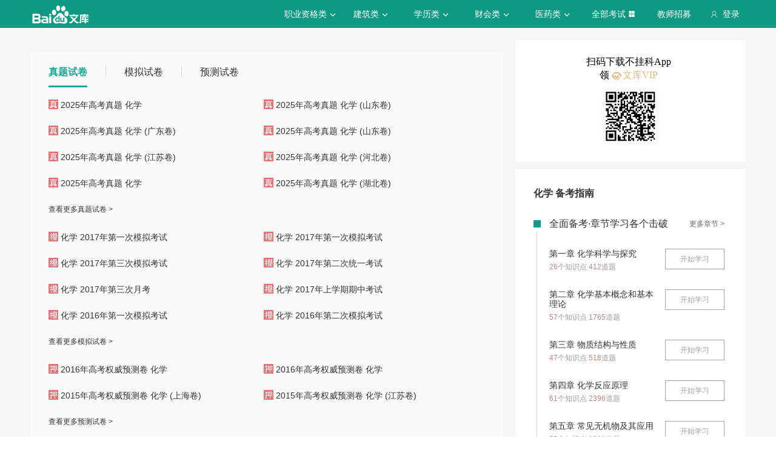

--- FILE ---
content_type: text/html; charset=utf-8
request_url: https://tiku.baidu.com/tikupc/singledetail/3341866a561252d380eb6ead?tosite=wenkutiku1
body_size: 14274
content:
<!doctype html>
<html lang="en">
    <head>
        <meta charset="utf-8">
        <meta http-equiv="X-UA-Compatible" content="IE=edge">
        
            <meta name="viewport" content="width=device-width,minimum-scale=1.0,maximum-scale=1.0,user-scalable=no">
        
        <meta name="format-detection" content="telephone=no">
        <meta name="apple-mobile-web-app-status-bar-style" content="black"/>
        <meta name="apple-mobile-web-app-capable" content="yes"/>
        <link rel="shortcut icon" href="https://www.baidu.com/cache/icon/favicon.ico" type="image/x-icon">
        <link rel="icon" sizes="any" href="https://www.baidu.com/cache/icon/favicon.svg">
        

        
        <title>百度题库_智能考试题库_让每个人都能高效提分的智能题库</title>
        <meta name="description" content="百度题库旨在为考生提供高效的智能备考服务，覆盖领域有高考、财会类、建筑工程、职业资格、医卫类、计算机类和学历类等。拥有优质丰富的学习资料和备考全阶段的高效服务，助您不断前行！"/>
        <meta name="keyword" content="试题库,试卷库,智能题库,历年真题,模拟试题,押题,预测试题,高考,会计证,会计从业,会计师,经济师,施工员,建造师,建筑师,造价师,职业资格,证券资格,考研,计算机考试,建筑考试,财会类,医卫类,护士资格,公务员,知识点"/>
       <script>
        var _hmt = _hmt || [];
        (function() {
          var hm = document.createElement("script");
          hm.src = "//hm.baidu.com/hm.js?de54c5cc453c7904719695d12c1a5daa";
          var s = document.getElementsByTagName("script")[0];
          s.parentNode.insertBefore(hm, s);
        })();
        </script>
        <script>
        (function(){
            var bp = document.createElement('script');
            var curProtocol = window.location.protocol.split(':')[0];
            if (curProtocol === 'https') {
                bp.src = 'https://zz.bdstatic.com/linksubmit/push.js';
            }
            else {
                bp.src = 'http://push.zhanzhang.baidu.com/push.js';
            }
            var s = document.getElementsByTagName("script")[0];
            s.parentNode.insertBefore(bp, s);
        })();
        </script>
        
        
            
            
            
        

        
        
    
    


        
            
            
            
            
            
            
        

        
        

        

        
        

        
    <link rel="stylesheet" href="//wkstatic.bdimg.com/static/gaokao/static/miti/tikucommon/pkg/tiku_pc_layout_c2f8e2d.css" /><link rel="stylesheet" href="//wkstatic.bdimg.com/static/gaokao/static/miti/tikucommon/static/css/pc/bdjson_e14ca38.css" /><link rel="stylesheet" href="//wkstatic.bdimg.com/static/gaokao/static/miti/tikupc/static/singledetail/singledetail_534793e.css" /><link rel="stylesheet" href="//wkstatic.bdimg.com/static/gaokao/static/miti/tikucommon/widget/js/common/login/login_a4bea8e.css" /><link rel="stylesheet" href="//wkstatic.bdimg.com/static/gaokao/static/miti/tikucommon/pkg/tiku_pc_tpl_8c90bc8.css" /><link rel="stylesheet" href="//wkstatic.bdimg.com/static/gaokao/static/miti/tikupc/widget/singledetail/questions/kpoint/kpoint_d41d8cd.css" /><link rel="stylesheet" href="//wkstatic.bdimg.com/static/gaokao/static/miti/tikupc/widget/singledetail/single/single_218220c.css" /><link rel="stylesheet" href="//wkstatic.bdimg.com/static/gaokao/static/miti/tikupc/widget/singledetail/sidebarad/sidebarad_caa3650.css" /><link rel="stylesheet" href="//wkstatic.bdimg.com/static/gaokao/static/miti/tikupc/widget/singledetail/learn/learn_f09d7b7.css" /><link rel="stylesheet" href="//wkstatic.bdimg.com/static/gaokao/static/miti/tikupc/widget/singledetail/paper/paper_9627c32.css" /></head>

    <body >
        
    
        <div class="header">
    <div class="menu">
        <div class="menu-contain clearfix">
            <a id="common-header" href="//wenku.baidu.com" target="_blank"><span class="contain-logo"></span></a>
            <div class="contain-login">
                <div class="login-container">
                    
                        <i class="login-icon iconfont icon-yonghu"></i>
                        登录
                    
                </div>
                <ul class="login-option">
                    <li><a href="//www.baidu.com/p/">我的首页</a></li>
                    <li><a href="//passport.baidu.com/center">账号设置</a></li>
                    <li><a href="//passport.baidu.com/?logout&aid=7&u=%2F%2Ftiku.baidu.com">退出</a></li>
                </ul>
            </div>
            <ul class="contain-ul" id="header-menu">
                
                    
                        <li class="contain-li contain-li-hashover" data-class="zhiye">
                            职业资格类<i class="li-icon iconfont icon-down" data-class="zhiye"></i>
                        </li>
                    
                
                    
                        <li class="contain-li contain-li-hashover" data-class="jianzhu">
                            建筑类<i class="li-icon iconfont icon-down" data-class="jianzhu"></i>
                        </li>
                    
                
                    
                        <li class="contain-li contain-li-hashover" data-class="xueli">
                            学历类<i class="li-icon iconfont icon-down" data-class="xueli"></i>
                        </li>
                    
                
                    
                        <li class="contain-li contain-li-hashover" data-class="caikuai">
                            财会类<i class="li-icon iconfont icon-down" data-class="caikuai"></i>
                        </li>
                    
                
                    
                
                    
                
                    
                        <li class="contain-li contain-li-hashover" data-class="yiyaolei">
                            医药类<i class="li-icon iconfont icon-down" data-class="yiyaolei"></i>
                        </li>
                    
                
                <li class="contain-li contain-li-hashover" data-class="all">
                    全部考试<i class="li-icon iconfont icon-icon86" data-class="all"></i>
                </li>
                
                <li class="contain-li zhaomu-li">
                    <a href="/web/zhaomu">教师招募</a>
                </li>
                
            </ul>
        </div>
    </div>
    <div class="clearfix submenu-container">
    <div class="submenu clearfix">
        
        <ul class="subm-ul zhiye dis-none">
            
            <li class="subm-li"><a href="https://tiku.baidu.com/tikupc/homepage/3f0c844769eae009581bec05" target="_blank">社会工作师</a></li>
            
            <li class="subm-li"><a href="https://tiku.baidu.com/tikupc/homepage/ed6527d3240c844769eaee05" target="_blank">企业法律顾问</a></li>
            
            <li class="subm-li"><a href="https://tiku.baidu.com/tikupc/homepage/1742a8956bec0975f465e205" target="_blank">教师资格证</a></li>
            
            <li class="subm-li"><a href="https://tiku.baidu.com/tikupc/homepage/7e0bbb68a98271fe910ef904" target="_blank">助理社会工作师</a></li>
            
        </ul>
        
        <ul class="subm-ul jianzhu dis-none">
            
            <li class="subm-li"><a href="https://tiku.baidu.com/tikupc/homepage/6c020740be1e650e52ea9905" target="_blank">一级建造师</a></li>
            
            <li class="subm-li"><a href="https://tiku.baidu.com/tikupc/homepage/6840be1e650e52ea55189805" target="_blank">二级建造师</a></li>
            
        </ul>
        
        <ul class="subm-ul xueli dis-none">
            
            <li class="subm-li"><a href="https://tiku.baidu.com/tikupc/homepage/f3eb19e8b8f67c1cfad6b805" target="_blank">考研</a></li>
            
            <li class="subm-li"><a href="https://tiku.baidu.com/tikupc/homepage/1bfd700abb68a98271fefa04" target="_blank">高考</a></li>
            
        </ul>
        
        <ul class="subm-ul caikuai dis-none">
            
            <li class="subm-li"><a href="https://tiku.baidu.com/tikupc/homepage/cd1755270722192e4536f605" target="_blank">会计从业资格</a></li>
            
            <li class="subm-li"><a href="https://tiku.baidu.com/tikupc/homepage/0422192e453610661ed9f405" target="_blank">中级会计师</a></li>
            
            <li class="subm-li"><a href="https://tiku.baidu.com/tikupc/homepage/403610661ed9ad51f01df205" target="_blank">注册会计师CPA</a></li>
            
            <li class="subm-li"><a href="https://tiku.baidu.com/tikupc/homepage/16661ed9ad51f01dc281f105" target="_blank">中级经济师</a></li>
            
            <li class="subm-li"><a href="https://tiku.baidu.com/tikupc/homepage/57270722192e45361066f505" target="_blank">初级会计师</a></li>
            
        </ul>
        
        <ul class="subm-ul jisuanji dis-none">
            
            <li class="subm-li"><a href="https://tiku.baidu.com/tikupc/homepage/f83143323968011ca3009105" target="_blank">计算机四级</a></li>
            
        </ul>
        
        <ul class="subm-ul gongwuyuan dis-none">
            
            <li class="subm-li"><a href="https://tiku.baidu.com/tikupc/homepage/5e192279168884868762d605" target="_blank">警察招考</a></li>
            
            <li class="subm-li"><a href="https://tiku.baidu.com/tikupc/homepage/0079168884868762caaed505" target="_blank">政法干警</a></li>
            
            <li class="subm-li"><a href="https://tiku.baidu.com/tikupc/homepage/4bd97f19227916888486d705" target="_blank">国考</a></li>
            
        </ul>
        
        <ul class="subm-ul yiyaolei dis-none">
            
            <li class="subm-li"><a href="https://tiku.baidu.com/tikupc/homepage/7728915f804d2b160b4ec005" target="_blank">临床执业医师</a></li>
            
            <li class="subm-li"><a href="https://tiku.baidu.com/tikupc/homepage/a95f804d2b160b4e767fcf05" target="_blank">临床助理医师</a></li>
            
            <li class="subm-li"><a href="https://tiku.baidu.com/tikupc/homepage/e22c2af90242a8956bece404" target="_blank">执业中药师</a></li>
            
            <li class="subm-li"><a href="https://tiku.baidu.com/tikupc/homepage/3ef80242a8956bec0975e304" target="_blank">执业西药师</a></li>
            
            <li class="subm-li"><a href="https://tiku.baidu.com/tikupc/homepage/542ded630b1c59eef8c7b405" target="_blank">护士资格</a></li>
            
        </ul>
        

        <div class="all-exm  all dis-none">
            
            <div class="all-ul">
                <span class="all-ul-title">
                    <i class="title-icon iconfont icon-fk"></i>
                    职业资格类
                </span>
                <ul class="all-list clearfix">
                    
                    <li class="all-list-li"><a href="https://tiku.baidu.com/tikupc/homepage/3f0c844769eae009581bec05" target="_blank">社会工作师</a></li>
                    
                    <li class="all-list-li"><a href="https://tiku.baidu.com/tikupc/homepage/ed6527d3240c844769eaee05" target="_blank">企业法律顾问</a></li>
                    
                    <li class="all-list-li"><a href="https://tiku.baidu.com/tikupc/homepage/1742a8956bec0975f465e205" target="_blank">教师资格证</a></li>
                    
                    <li class="all-list-li"><a href="https://tiku.baidu.com/tikupc/homepage/7e0bbb68a98271fe910ef904" target="_blank">助理社会工作师</a></li>
                    
                </ul>
            </div>
            
            <div class="all-ul">
                <span class="all-ul-title">
                    <i class="title-icon iconfont icon-fk"></i>
                    建筑类
                </span>
                <ul class="all-list clearfix">
                    
                    <li class="all-list-li"><a href="https://tiku.baidu.com/tikupc/homepage/6c020740be1e650e52ea9905" target="_blank">一级建造师</a></li>
                    
                    <li class="all-list-li"><a href="https://tiku.baidu.com/tikupc/homepage/6840be1e650e52ea55189805" target="_blank">二级建造师</a></li>
                    
                </ul>
            </div>
            
            <div class="all-ul">
                <span class="all-ul-title">
                    <i class="title-icon iconfont icon-fk"></i>
                    学历类
                </span>
                <ul class="all-list clearfix">
                    
                    <li class="all-list-li"><a href="https://tiku.baidu.com/tikupc/homepage/f3eb19e8b8f67c1cfad6b805" target="_blank">考研</a></li>
                    
                    <li class="all-list-li"><a href="https://tiku.baidu.com/tikupc/homepage/1bfd700abb68a98271fefa04" target="_blank">高考</a></li>
                    
                </ul>
            </div>
            
            <div class="all-ul">
                <span class="all-ul-title">
                    <i class="title-icon iconfont icon-fk"></i>
                    财会类
                </span>
                <ul class="all-list clearfix">
                    
                    <li class="all-list-li"><a href="https://tiku.baidu.com/tikupc/homepage/cd1755270722192e4536f605" target="_blank">会计从业资格</a></li>
                    
                    <li class="all-list-li"><a href="https://tiku.baidu.com/tikupc/homepage/0422192e453610661ed9f405" target="_blank">中级会计师</a></li>
                    
                    <li class="all-list-li"><a href="https://tiku.baidu.com/tikupc/homepage/403610661ed9ad51f01df205" target="_blank">注册会计师CPA</a></li>
                    
                    <li class="all-list-li"><a href="https://tiku.baidu.com/tikupc/homepage/16661ed9ad51f01dc281f105" target="_blank">中级经济师</a></li>
                    
                    <li class="all-list-li"><a href="https://tiku.baidu.com/tikupc/homepage/57270722192e45361066f505" target="_blank">初级会计师</a></li>
                    
                </ul>
            </div>
            
            <div class="all-ul">
                <span class="all-ul-title">
                    <i class="title-icon iconfont icon-fk"></i>
                    计算机类
                </span>
                <ul class="all-list clearfix">
                    
                    <li class="all-list-li"><a href="https://tiku.baidu.com/tikupc/homepage/f83143323968011ca3009105" target="_blank">计算机四级</a></li>
                    
                </ul>
            </div>
            
            <div class="all-ul">
                <span class="all-ul-title">
                    <i class="title-icon iconfont icon-fk"></i>
                    公务员
                </span>
                <ul class="all-list clearfix">
                    
                    <li class="all-list-li"><a href="https://tiku.baidu.com/tikupc/homepage/5e192279168884868762d605" target="_blank">警察招考</a></li>
                    
                    <li class="all-list-li"><a href="https://tiku.baidu.com/tikupc/homepage/0079168884868762caaed505" target="_blank">政法干警</a></li>
                    
                    <li class="all-list-li"><a href="https://tiku.baidu.com/tikupc/homepage/4bd97f19227916888486d705" target="_blank">国考</a></li>
                    
                </ul>
            </div>
            
            <div class="all-ul">
                <span class="all-ul-title">
                    <i class="title-icon iconfont icon-fk"></i>
                    医药类
                </span>
                <ul class="all-list clearfix">
                    
                    <li class="all-list-li"><a href="https://tiku.baidu.com/tikupc/homepage/7728915f804d2b160b4ec005" target="_blank">临床执业医师</a></li>
                    
                    <li class="all-list-li"><a href="https://tiku.baidu.com/tikupc/homepage/a95f804d2b160b4e767fcf05" target="_blank">临床助理医师</a></li>
                    
                    <li class="all-list-li"><a href="https://tiku.baidu.com/tikupc/homepage/e22c2af90242a8956bece404" target="_blank">执业中药师</a></li>
                    
                    <li class="all-list-li"><a href="https://tiku.baidu.com/tikupc/homepage/3ef80242a8956bec0975e304" target="_blank">执业西药师</a></li>
                    
                    <li class="all-list-li"><a href="https://tiku.baidu.com/tikupc/homepage/542ded630b1c59eef8c7b405" target="_blank">护士资格</a></li>
                    
                </ul>
            </div>
            
        </div>
    </div>
    </div>
</div>



    


        <div class="content-wp">
            
                <div class="main">
                    
    

    <!-- 
<div class="main-submenu">
    <div class="submenu-contain clearfix">
        <span class="contain-title">
            <a href="//tiku.baidu.com/tikupc/homepage/1bfd700abb68a98271fefa04">高考</a>
            
                · 化学
            
        </span>
        <ul class="contain-ul">
            <li class="contain-li">
                <a href="//tiku.baidu.com/tikupc/homepage/1bfd700abb68a98271fefa04" class="">考试首页</a>
            </li>
            
            <li class="contain-li curr">
                <a class="" href="//tiku.baidu.com/tikupc/chapterlist/1bfd700abb68a98271fefa04-19-knowpoint-11">章节学习</a>
            </li>
            
            
            <li class="contain-li">
                <a class="" href="//tiku.baidu.com/tikupc/paperlist/1bfd700abb68a98271fefa04-19-1-0-0-1-download">真题试卷</a>
            </li>
            
            
            <li class="contain-li">
                <a class="" href="//tiku.baidu.com/tikupc/paperlist/1bfd700abb68a98271fefa04-19-4-0-0-1-download">模拟试卷</a>
            </li>
            
            
            <li class="contain-li">
                <a class="" href="//tiku.baidu.com/tikupc/paperlist/1bfd700abb68a98271fefa04-19-2-0-0-1-download">考前押题</a>
            </li>
            
            
            <li class="contain-li">
                <a class="" href="//tiku.baidu.com/gaokaogufen">高考估分</a>
            </li>
            
            
            <li class="contain-li">
                <a class="" href="//tiku.baidu.com/gaokao2018/evaluateStart">专业评测</a>
            </li>
            
        </ul>
    </div>
</div>

 -->
    <div class="main-inner clearfix">
        <a class="backtotop iconfont icon-xiangshang" href="#"></a>

        <div class="main-contain">
            <div class="single">
    <div class="question"></div>
    <div class="recommend-que"></div>
    <div class="answer"></div>
</div>


            
<div class="recpaper">
    <ul class="recp-title clearfix">
        
        <li class="recp-li repc-curr" data-class="zhenti">真题试卷</li>
        <li class="recp-border"></li>
        
        
        <li class="recp-li" data-class="moni">模拟试卷</li>
            
                <li class="recp-border"></li>
            
        
        
        <li class="recp-li" data-class="yuce">预测试卷</li>
        
    </ul>
    
    <div class="recp-contain recp-dis-zhenti">
        <ul class="clearfix">
            
            <li class="recp-contain-li">
                <i class="recp-icon repc-zhen"></i>
                <a href="//tiku.baidu.com/tikupc/paperdetail/a737709ae53a580216fcfe43" class="recp-link" data-class="zhenti">
                    2025年高考真题 化学
                </a>
            </li>
            
            <li class="recp-contain-li">
                <i class="recp-icon repc-zhen"></i>
                <a href="//tiku.baidu.com/tikupc/paperdetail/9a65faccc1c708a1284a441b" class="recp-link" data-class="zhenti">
                    2025年高考真题 化学 (山东卷)
                </a>
            </li>
            
            <li class="recp-contain-li">
                <i class="recp-icon repc-zhen"></i>
                <a href="//tiku.baidu.com/tikupc/paperdetail/8e865503964bcf84b9d57be2" class="recp-link" data-class="zhenti">
                    2025年高考真题 化学 (广东卷)
                </a>
            </li>
            
            <li class="recp-contain-li">
                <i class="recp-icon repc-zhen"></i>
                <a href="//tiku.baidu.com/tikupc/paperdetail/44f6004af01dc281e53af04e" class="recp-link" data-class="zhenti">
                    2025年高考真题 化学 (山东卷)
                </a>
            </li>
            
            <li class="recp-contain-li">
                <i class="recp-icon repc-zhen"></i>
                <a href="//tiku.baidu.com/tikupc/paperdetail/6f23de6ea417866fb84a8e2f" class="recp-link" data-class="zhenti">
                    2025年高考真题 化学 (江苏卷)
                </a>
            </li>
            
            <li class="recp-contain-li">
                <i class="recp-icon repc-zhen"></i>
                <a href="//tiku.baidu.com/tikupc/paperdetail/c63b1d55852458fb760b560e" class="recp-link" data-class="zhenti">
                    2025年高考真题 化学 (河北卷)
                </a>
            </li>
            
            <li class="recp-contain-li">
                <i class="recp-icon repc-zhen"></i>
                <a href="//tiku.baidu.com/tikupc/paperdetail/2ef77cc933d4b14e8524689e" class="recp-link" data-class="zhenti">
                    2025年高考真题 化学
                </a>
            </li>
            
            <li class="recp-contain-li">
                <i class="recp-icon repc-zhen"></i>
                <a href="//tiku.baidu.com/tikupc/paperdetail/7a6bf3157cd184254b353592" class="recp-link" data-class="zhenti">
                    2025年高考真题 化学 (湖北卷)
                </a>
            </li>
            
            <a href="//tiku.baidu.com/tikupc/paperlist/1bfd700abb68a98271fefa04-19-1-0-0-1-download" class="recp-more" data-class="zhenti">查看更多真题试卷 ></a>
        </ul>
    </div>
    
    
    <div class="recp-contain recp-dis-moni">
        <ul class="clearfix">
            
            <li class="recp-contain-li">
                <i class="recp-icon repc-mo"></i>
                <a href="//tiku.baidu.com/tikupc/paperdetail/eb280ed63186bceb19e8bbeb" class="recp-link" data-class="moni">
                    化学 2017年第一次模拟考试
                </a>
            </li>
            
            <li class="recp-contain-li">
                <i class="recp-icon repc-mo"></i>
                <a href="//tiku.baidu.com/tikupc/paperdetail/72a83607e87101f69e3195eb" class="recp-link" data-class="moni">
                    化学 2017年第一次模拟考试
                </a>
            </li>
            
            <li class="recp-contain-li">
                <i class="recp-icon repc-mo"></i>
                <a href="//tiku.baidu.com/tikupc/paperdetail/6584e60e7cd184254b353596" class="recp-link" data-class="moni">
                    化学 2017年第三次模拟考试
                </a>
            </li>
            
            <li class="recp-contain-li">
                <i class="recp-icon repc-mo"></i>
                <a href="//tiku.baidu.com/tikupc/paperdetail/d6beb42b3169a4517723a3e7" class="recp-link" data-class="moni">
                    化学 2017年第二次统一考试
                </a>
            </li>
            
            <li class="recp-contain-li">
                <i class="recp-icon repc-mo"></i>
                <a href="//tiku.baidu.com/tikupc/paperdetail/7ab5b91ec5da50e2524d7fe6" class="recp-link" data-class="moni">
                    化学 2017年第三次月考
                </a>
            </li>
            
            <li class="recp-contain-li">
                <i class="recp-icon repc-mo"></i>
                <a href="//tiku.baidu.com/tikupc/paperdetail/9e64f50abb68a98271fefa9c" class="recp-link" data-class="moni">
                    化学 2017年上学期期中考试
                </a>
            </li>
            
            <li class="recp-contain-li">
                <i class="recp-icon repc-mo"></i>
                <a href="//tiku.baidu.com/tikupc/paperdetail/2d3cb3717fd5360cba1adb98" class="recp-link" data-class="moni">
                    化学 2016年第一次模拟考试
                </a>
            </li>
            
            <li class="recp-contain-li">
                <i class="recp-icon repc-mo"></i>
                <a href="//tiku.baidu.com/tikupc/paperdetail/abec7ffe910ef12d2af9e76b" class="recp-link" data-class="moni">
                    化学 2016年第二次模拟考试
                </a>
            </li>
            
            <a href="//tiku.baidu.com/tikupc/paperlist/1bfd700abb68a98271fefa04-19-4-0-0-1-download" class="recp-more" data-class="moni">查看更多模拟试卷 ></a>
        </ul>
    </div>
    
    
    <div class="recp-contain recp-dis-yuce">
        <ul class="clearfix">
            
            <li class="recp-contain-li">
                <i class="recp-icon repc-ya"></i>
                <a href="//tiku.baidu.com/tikupc/paperdetail/183da3116c175f0e7cd137b5" class="recp-link" data-class="yuce">
                    2016年高考权威预测卷 化学
                </a>
            </li>
            
            <li class="recp-contain-li">
                <i class="recp-icon repc-ya"></i>
                <a href="//tiku.baidu.com/tikupc/paperdetail/335a866a561252d380eb6eb6" class="recp-link" data-class="yuce">
                    2016年高考权威预测卷 化学
                </a>
            </li>
            
            <li class="recp-contain-li">
                <i class="recp-icon repc-ya"></i>
                <a href="//tiku.baidu.com/tikupc/paperdetail/a5e1f01dc281e53a5802ffb5" class="recp-link" data-class="yuce">
                    2015年高考权威预测卷 化学 (上海卷)
                </a>
            </li>
            
            <li class="recp-contain-li">
                <i class="recp-icon repc-ya"></i>
                <a href="//tiku.baidu.com/tikupc/paperdetail/fc40770bf78a6529647d53be" class="recp-link" data-class="yuce">
                    2015年高考权威预测卷 化学 (江苏卷)
                </a>
            </li>
            
        </ul>
        <a href="//tiku.baidu.com/tikupc/paperlist/1bfd700abb68a98271fefa04-19-2-0-0-1-download" class="recp-more" data-class="yuce">查看更多预测试卷 ></a>
    </div>
    
</div>




            
        </div>
        <div class="guid-to-app-container">
            <p class="guid-to-app-sider-desc">
                扫码下载不挂科App领 <span class="vip-tip"> 文库VIP</span>
            </p>
            <div class="guid-to-app-sider-img"></div>
        </div>
        <div class="sidebar">
            

            
            <div class="sidebar-main">
                
                    
                

                
                    
                        <div class="sidebar-title">化学 备考指南</div>
                    
                

                
<div class="learn">
    <div class="learn-title" ><i class="iconfont"></i>全面备考·章节学习各个击破<a class="learn-more" href="//tiku.baidu.com/tikupc/chapterlist/1bfd700abb68a98271fefa04-19-knowpoint-11">更多章节 ></a></div>
    <ul class="learn-ul">
        
        <li class="learn-li clearfix">
            <div class="rec-contain">
                <div class="contain-title">第一章 化学科学与探究</div>
                <p><span class="learn-span">26</span>个知识点 <span>412</span>道题</p>
            </div>
            <button class="learn-start"><a href="//tiku.baidu.com/tikupc/chapterlist/1bfd700abb68a98271fefa04-19-knowpoint-11#dct-0" data-class="chapter-1" class="learn-link">开始学习</a></button>
        </li>
        
        <li class="learn-li clearfix">
            <div class="rec-contain">
                <div class="contain-title">第二章 化学基本概念和基本理论</div>
                <p><span class="learn-span">57</span>个知识点 <span>1765</span>道题</p>
            </div>
            <button class="learn-start"><a href="//tiku.baidu.com/tikupc/chapterlist/1bfd700abb68a98271fefa04-19-knowpoint-11#dct-1" data-class="chapter-2" class="learn-link">开始学习</a></button>
        </li>
        
        <li class="learn-li clearfix">
            <div class="rec-contain">
                <div class="contain-title">第三章 物质结构与性质</div>
                <p><span class="learn-span">47</span>个知识点 <span>518</span>道题</p>
            </div>
            <button class="learn-start"><a href="//tiku.baidu.com/tikupc/chapterlist/1bfd700abb68a98271fefa04-19-knowpoint-11#dct-2" data-class="chapter-3" class="learn-link">开始学习</a></button>
        </li>
        
        <li class="learn-li clearfix">
            <div class="rec-contain">
                <div class="contain-title">第四章 化学反应原理</div>
                <p><span class="learn-span">61</span>个知识点 <span>2396</span>道题</p>
            </div>
            <button class="learn-start"><a href="//tiku.baidu.com/tikupc/chapterlist/1bfd700abb68a98271fefa04-19-knowpoint-11#dct-3" data-class="chapter-4" class="learn-link">开始学习</a></button>
        </li>
        
        <li class="learn-li clearfix">
            <div class="rec-contain">
                <div class="contain-title">第五章 常见无机物及其应用</div>
                <p><span class="learn-span">55</span>个知识点 <span>1311</span>道题</p>
            </div>
            <button class="learn-start"><a href="//tiku.baidu.com/tikupc/chapterlist/1bfd700abb68a98271fefa04-19-knowpoint-11#dct-4" data-class="chapter-5" class="learn-link">开始学习</a></button>
        </li>
        
    </ul>
</div>


                
<div class="paper">
    <div class="paper-title" ><i class="iconfont"></i>冲刺备考·热门下载高效提分<a class="paper-more" href="//tiku.baidu.com/tikupc/paperlist/1bfd700abb68a98271fefa04-0-0-0-0-1-download">更多套卷 ></a></div>
    <ul class="paper-ul
    
        only-ul
    
    ">
        
        <li class="paper-li
        
            only-li
        
        ">
            <i class="paper-icon paper-1"></i>
            <a href="//tiku.baidu.com/tikupc/paperdetail/7c6a6338376baf1ffc4fada2" class="paper-contain">
                2017年高考真题 化学 (海南卷)
            </a>
        </li>
        
        <li class="paper-li
        
            only-li
        
        ">
            <i class="paper-icon paper-1"></i>
            <a href="//tiku.baidu.com/tikupc/paperdetail/3af2ce232f60ddccda38a0a1" class="paper-contain">
                2017年高考真题 化学 (江苏卷)
            </a>
        </li>
        
        <li class="paper-li
        
            only-li
        
        ">
            <i class="paper-icon paper-1"></i>
            <a href="//tiku.baidu.com/tikupc/paperdetail/8986880df12d2af90242e679" class="paper-contain">
                2019年高考真题 化学 (江苏卷)
            </a>
        </li>
        
        <li class="paper-li
        
            only-li
        
        ">
            <i class="paper-icon paper-1"></i>
            <a href="//tiku.baidu.com/tikupc/paperdetail/7a6bf3157cd184254b353592" class="paper-contain">
                2025年高考真题 化学 (湖北卷)
            </a>
        </li>
        
        <li class="paper-li
        
            only-li
        
        ">
            <i class="paper-icon paper-1"></i>
            <a href="//tiku.baidu.com/tikupc/paperdetail/4a7a34d9d5bbfd0a795673d2" class="paper-contain">
                2024年高考真题 化学 (湖北卷)
            </a>
        </li>
        
        <li class="paper-li
        
            only-li
        
        ">
            <i class="paper-icon paper-1"></i>
            <a href="//tiku.baidu.com/tikupc/paperdetail/2ef77cc933d4b14e8524689e" class="paper-contain">
                2025年高考真题 化学
            </a>
        </li>
        
        <li class="paper-li
        
            only-li
        
        ">
            <i class="paper-icon paper-1"></i>
            <a href="//tiku.baidu.com/tikupc/paperdetail/fc6e9d16ba1aa8114431d9d3" class="paper-contain">
                2024年高考真题 化学 (河北卷)
            </a>
        </li>
        
        <li class="paper-li
        
            only-li
        
        ">
            <i class="paper-icon paper-1"></i>
            <a href="//tiku.baidu.com/tikupc/paperdetail/b613901b6bd97f192279e91e" class="paper-contain">
                2018年高考真题 化学 (江苏卷)
            </a>
        </li>
        
    </ul>
</div>


                


                


            </div>
            
        </div>
    </div>

                </div>
            
        </div>

        
    <div class="footer">
    <div class="footer-contain clearfix">
        <div class="intro">
            <div class="title">百度题库</div>
            <p>
                百度题库旨在为考生提供高效的智能备考服务，全面覆盖中小学财会类、建筑工程、职业资格、医卫类、计算机类等领域。拥有优质丰富的学习资料和备考全阶段的高效服务，助您不断前行！
            </p>
        </div>
        <div class="connect">
            <div class="title">联系我们</div>
            <p><i class="iconfont icon-yonghu"></i> 电话：400-921-7005</p>
            <p><i class="iconfont icon-qq"></i> QQ：800049878</p>
        </div>
        <div class="suggest">
            <div class="title">投诉建议</div>
            <a href="/tikucommon/disclaimer" target="_blank"><p><i class="iconfont icon-icon-test12"></i> <span>使用题库前必读</span></p></a>
            <a href="//wenku.baidu.com/feedback" target="_blank"><p><i class="iconfont icon-icon-test10"></i> <span>投诉中心</span></p></a>
            <div class="footer-tiku-feedback"><p><i class="iconfont icon-icon-test11"></i> <span>意见反馈</span></p></div>
        </div>
        <div class="cooperation">
            
                <div class="title">合作机构</div>
<span class="left iconfont icon-xiangzuo1"></span>
<span class="right iconfont icon-xiangyou1"></span>
<div class="coo-view clearfix">
    
    <ul class="contain-ul dis-none">
        
        <li class="contain-li"><a class="contain-link" href="http://www.zhulong.com" target="_blank"><img src="https://edu-wenku.bdimg.com/v1/pc/PC%E9%A2%98%E5%BA%93/%E6%9B%B4%E6%96%B0xpage%E5%9B%BE%E7%89%87%E7%9A%84%E5%9C%B0%E5%9D%80/%E7%AF%89%E9%BE%99%E7%BD%91-1496371671235.png" alt=""></a></li>
        
        <li class="contain-li"><a class="contain-link" href="http://www.mdlaw.net.cn" target="_blank"><img src="https://edu-wenku.bdimg.com/v1/pc/PC%E9%A2%98%E5%BA%93/%E6%9B%B4%E6%96%B0xpage%E5%9B%BE%E7%89%87%E7%9A%84%E5%9C%B0%E5%9D%80/%E6%9C%A8%E8%B1%86%E6%95%99%E8%82%B2-1496371669600.png" alt=""></a></li>
        
        <li class="contain-li"><a class="contain-link" href="http://www.wangxiao.cn/" target="_blank"><img src="https://edu-wenku.bdimg.com/v1/pc/PC%E9%A2%98%E5%BA%93/%E6%9B%B4%E6%96%B0xpage%E5%9B%BE%E7%89%87%E7%9A%84%E5%9C%B0%E5%9D%80/%E4%B8%AD%E5%A4%A7%E7%BD%91%E6%A0%A1-1496371670986.png" alt=""></a></li>
        
        <li class="contain-li"><a class="contain-link" href="http://www.educity.cn" target="_blank"><img src="https://edu-wenku.bdimg.com/v1/pc/PC%E9%A2%98%E5%BA%93/%E6%9B%B4%E6%96%B0xpage%E5%9B%BE%E7%89%87%E7%9A%84%E5%9C%B0%E5%9D%80/%E5%B8%8C%E8%B5%9B%E7%BD%91-1496371669867.png" alt=""></a></li>
        
        <li class="contain-li"><a class="contain-link" href="http://yaoguo.cn/promote/baiduLibrary?act=baiduLibrary&amp;actSrc=pc" target="_blank"><img src="https://edu-wenku.bdimg.com/v1/pc/PC%E9%A2%98%E5%BA%93/%E6%9B%B4%E6%96%B0xpage%E5%9B%BE%E7%89%87%E7%9A%84%E5%9C%B0%E5%9D%80/%E8%85%B0%E6%9E%9C%E5%85%AC%E8%80%83-1496371670244.png" alt=""></a></li>
        
    </ul>
    
</div>

            
        </div>
    </div>
    <p class="bottom">
        京ICP证<a href="http://www.miitbeian.gov.cn/state/outPortal/loginPortal.action" target="_blank">030173</a>号&nbsp;&nbsp;
        京网文[2013]0934-983号&nbsp;&nbsp;
        Copyright © 2020 Baidu <a href="//www.baidu.com/duty/" class="duty">使用百度前必读</a>
    </p>
</div>




    <script type="text/javascript" src="//wkstatic.bdimg.com/static/gaokao/static/miti/tikucommon/static/js/common/mod_87d5831.js"></script><script type="text/javascript" src="//wkstatic.bdimg.com/static/gaokao/static/miti/tikucommon/pkg/tiku_pc_layout_86fa8d5.js"></script><script type="text/javascript" src="//wkstatic.bdimg.com/static/gaokao/static/miti/tikucommon/pkg/tiku_pc_js_common_lib_9e83ea5.js"></script><script type="text/javascript" src="//wkstatic.bdimg.com/static/gaokao/static/miti/tikucommon/widget/js/common/widget/util_20cef10.js"></script><script type="text/javascript" src="//wkstatic.bdimg.com/static/gaokao/static/miti/tikucommon/widget/js/common/widget/widget_df2f900.js"></script><script type="text/javascript" src="//wkstatic.bdimg.com/static/gaokao/static/miti/tikucommon/widget/js/common/login/login_e76e73d.js"></script><script type="text/javascript" src="//wkstatic.bdimg.com/static/gaokao/static/miti/tikucommon/pkg/tiku_pc_tpl_90b8255.js"></script><script type="text/javascript" src="//wkstatic.bdimg.com/static/gaokao/static/miti/tikucommon/widget/js/common/parseQuestion_60973ef.js"></script><script type="text/javascript" src="//wkstatic.bdimg.com/static/gaokao/static/miti/tikucommon/widget/js/common/util_018a083.js"></script><script type="text/javascript" src="//wkstatic.bdimg.com/static/gaokao/static/miti/tikupc/widget/singledetail/questions/setque/setque_7ecd00c.js"></script><script type="text/javascript" src="//wkstatic.bdimg.com/static/gaokao/static/miti/tikupc/widget/singledetail/questions/kpoint/kpoint_7aac2a2.js"></script><script type="text/javascript" src="//wkstatic.bdimg.com/static/gaokao/static/miti/tikupc/widget/singledetail/single/single_725bec2.js"></script><script type="text/javascript" src="//wkstatic.bdimg.com/static/gaokao/static/miti/tikupc/widget/singledetail/learn/learn_d0ff93c.js"></script><script type="text/javascript" src="//wkstatic.bdimg.com/static/gaokao/static/miti/tikupc/widget/singledetail/paper/paper_0958d68.js"></script><script type="text/javascript" src="//wkstatic.bdimg.com/static/gaokao/static/miti/tikucommon/static/js/common/third_party/dot_b3b2a52.js"></script><script type="text/javascript" src="//wkstatic.bdimg.com/static/gaokao/static/miti/tikucommon/static/js/common/util_ae796be.js"></script><script type="text/javascript" src="//wkstatic.bdimg.com/static/gaokao/static/miti/tikucommon/static/js/common/parseQuestion_f43682c.js"></script><script type="text/javascript" src="//wkstatic.bdimg.com/static/gaokao/static/miti/tikupc/static/singledetail/singledetail_9b51c66.js"></script><script type="text/javascript">!function() {
    var header = require('tikucommon:widget/tpl/pc/header/header.js');
    new header({
        isLogin: false
    });
}();
!function() {
        window.orionLogPvLog = true;
        window._data = {};
        window._data.class_id = '1bfd700abb68a98271fefa04';
    }();
!function() {
    var bktotop = require('tikucommon:widget/tpl/pc/backtotop/backtotop.js');
    new bktotop;
}();
!function() {
    var single = require('tikupc:widget/singledetail/single/single.js');
    var util = require('tikucommon:widget/js/common/util.js');

    var queinfo = '{\u0022paper\u0022:{\u0022id\u0022:\u0022f0fb74232f60ddccda38a0af\u0022,\u0022paper_title\u0022:\u0022第一次联合考试\u0022,\u0022year\u0022:\u00222016\u0022,\u0022province\u0022:\u0022山西\u0022,\u0022course\u0022:\u0022化学\u0022,\u0022test_type\u0022:\u00224\u0022,\u0022test_type_name\u0022:\u0022模拟\u0022},\u0022naked\u0022:false,\u0022qid\u0022:\u00223341866a561252d380eb6ead\u0022,\u0022bdjson\u0022:\u0022{\u005C\u0022t\u005C\u0022:\u005C\u0022sdiv\u005C\u0022,\u005C\u0022datatype\u005C\u0022:\u005C\u0022question\u005C\u0022,\u005C\u0022c\u005C\u0022:[{\u005C\u0022t\u005C\u0022:\u005C\u0022sdiv\u005C\u0022,\u005C\u0022datatype\u005C\u0022:\u005C\u0022question\u005C\u0022,\u005C\u0022c\u005C\u0022:\u005C\u0022\u005C\u0022,\u005C\u0022que_stem\u005C\u0022:[{\u005C\u0022t\u005C\u0022:\u005C\u0022p\u005C\u0022,\u005C\u0022c\u005C\u0022:[{\u005C\u0022t\u005C\u0022:\u005C\u0022span\u005C\u0022,\u005C\u0022c\u005C\u0022:\u005C\u002210. Fe\u005C\u0022},{\u005C\u0022t\u005C\u0022:\u005C\u0022span\u005C\u0022,\u005C\u0022c\u005C\u0022:\u005C\u00223\u005C\u0022,\u005C\u0022r\u005C\u0022:[\u005C\u0022ext_valign_sub\u005C\u0022]},{\u005C\u0022t\u005C\u0022:\u005C\u0022span\u005C\u0022,\u005C\u0022c\u005C\u0022:\u005C\u0022O\u005C\u0022},{\u005C\u0022t\u005C\u0022:\u005C\u0022span\u005C\u0022,\u005C\u0022c\u005C\u0022:\u005C\u00224\u005C\u0022,\u005C\u0022r\u005C\u0022:[\u005C\u0022ext_valign_sub\u005C\u0022]},{\u005C\u0022t\u005C\u0022:\u005C\u0022span\u005C\u0022,\u005C\u0022c\u005C\u0022:\u005C\u0022与H\u005C\u0022},{\u005C\u0022t\u005C\u0022:\u005C\u0022span\u005C\u0022,\u005C\u0022c\u005C\u0022:\u005C\u00222\u005C\u0022,\u005C\u0022r\u005C\u0022:[\u005C\u0022ext_valign_sub\u005C\u0022]},{\u005C\u0022t\u005C\u0022:\u005C\u0022span\u005C\u0022,\u005C\u0022c\u005C\u0022:\u005C\u0022SO\u005C\u0022},{\u005C\u0022t\u005C\u0022:\u005C\u0022span\u005C\u0022,\u005C\u0022c\u005C\u0022:\u005C\u00224\u005C\u0022,\u005C\u0022r\u005C\u0022:[\u005C\u0022ext_valign_sub\u005C\u0022]},{\u005C\u0022t\u005C\u0022:\u005C\u0022span\u005C\u0022,\u005C\u0022c\u005C\u0022:\u005C\u0022反应的离子方程式是___________。\u005C\u0022}],\u005C\u0022r\u005C\u0022:[\u005C\u0022ext_text\u002Dalign_left\u005C\u0022],\u005C\u0022level\u005C\u0022:0}],\u005C\u0022que_answer\u005C\u0022:[[{\u005C\u0022t\u005C\u0022:\u005C\u0022p\u005C\u0022,\u005C\u0022c\u005C\u0022:[{\u005C\u0022t\u005C\u0022:\u005C\u0022span\u005C\u0022,\u005C\u0022c\u005C\u0022:\u005C\u0022Fe\u005C\u0022},{\u005C\u0022t\u005C\u0022:\u005C\u0022span\u005C\u0022,\u005C\u0022c\u005C\u0022:\u005C\u00223\u005C\u0022,\u005C\u0022r\u005C\u0022:[\u005C\u0022ext_valign_sub\u005C\u0022]},{\u005C\u0022t\u005C\u0022:\u005C\u0022span\u005C\u0022,\u005C\u0022c\u005C\u0022:\u005C\u0022O\u005C\u0022},{\u005C\u0022t\u005C\u0022:\u005C\u0022span\u005C\u0022,\u005C\u0022c\u005C\u0022:\u005C\u00224 \u005C\u0022,\u005C\u0022r\u005C\u0022:[\u005C\u0022ext_valign_sub\u005C\u0022]},{\u005C\u0022t\u005C\u0022:\u005C\u0022span\u005C\u0022,\u005C\u0022c\u005C\u0022:\u005C\u0022+ 8H\u005C\u0022},{\u005C\u0022t\u005C\u0022:\u005C\u0022span\u005C\u0022,\u005C\u0022c\u005C\u0022:\u005C\u0022+  \u005C\u0022,\u005C\u0022r\u005C\u0022:[\u005C\u0022ext_valign_sup\u005C\u0022]},{\u005C\u0022t\u005C\u0022:\u005C\u0022span\u005C\u0022,\u005C\u0022c\u005C\u0022:\u005C\u0022\u003D 2Fe\u005C\u0022},{\u005C\u0022t\u005C\u0022:\u005C\u0022span\u005C\u0022,\u005C\u0022c\u005C\u0022:\u005C\u00223+ \u005C\u0022,\u005C\u0022r\u005C\u0022:[\u005C\u0022ext_valign_sup\u005C\u0022]},{\u005C\u0022t\u005C\u0022:\u005C\u0022span\u005C\u0022,\u005C\u0022c\u005C\u0022:\u005C\u0022+ Fe\u005C\u0022},{\u005C\u0022t\u005C\u0022:\u005C\u0022span\u005C\u0022,\u005C\u0022c\u005C\u0022:\u005C\u00222+\u005C\u0022,\u005C\u0022r\u005C\u0022:[\u005C\u0022ext_valign_sup\u005C\u0022]},{\u005C\u0022t\u005C\u0022:\u005C\u0022span\u005C\u0022,\u005C\u0022c\u005C\u0022:\u005C\u0022 + 4H\u005C\u0022},{\u005C\u0022t\u005C\u0022:\u005C\u0022span\u005C\u0022,\u005C\u0022c\u005C\u0022:\u005C\u00222\u005C\u0022,\u005C\u0022r\u005C\u0022:[\u005C\u0022ext_valign_sub\u005C\u0022]},{\u005C\u0022t\u005C\u0022:\u005C\u0022span\u005C\u0022,\u005C\u0022c\u005C\u0022:\u005C\u0022O；\u005C\u0022}],\u005C\u0022r\u005C\u0022:[\u005C\u0022ext_text\u002Dalign_left\u005C\u0022],\u005C\u0022level\u005C\u0022:0}]],\u005C\u0022que_info\u005C\u0022:{\u005C\u0022direction\u005C\u0022:\u005C\u0022离子方程式的书写、铝的重要化合物、铁的氧化物。\u005C\u0022,\u005C\u0022error_point\u005C\u0022:[{\u005C\u0022t\u005C\u0022:\u005C\u0022p\u005C\u0022,\u005C\u0022c\u005C\u0022:[{\u005C\u0022t\u005C\u0022:\u005C\u0022span\u005C\u0022,\u005C\u0022c\u005C\u0022:\u005C\u0022本题解题的关键是离子方程式的书写、电极方程式的书写，发现反应物和生成物有助于方程式的书写。\u005C\u0022}],\u005C\u0022r\u005C\u0022:[\u005C\u0022ext_text\u002Dalign_left\u005C\u0022],\u005C\u0022level\u005C\u0022:0}],\u005C\u0022skill\u005C\u0022:[{\u005C\u0022t\u005C\u0022:\u005C\u0022p\u005C\u0022,\u005C\u0022c\u005C\u0022:[{\u005C\u0022t\u005C\u0022:\u005C\u0022span\u005C\u0022,\u005C\u0022c\u005C\u0022:\u005C\u0022硫酸溶解四氧化三铁生成硫酸铁、硫酸亚铁和水；\u005C\u0022}],\u005C\u0022r\u005C\u0022:[\u005C\u0022ext_text\u002Dalign_left\u005C\u0022],\u005C\u0022level\u005C\u0022:0}],\u005C\u0022analysis\u005C\u0022:[{\u005C\u0022t\u005C\u0022:\u005C\u0022p\u005C\u0022,\u005C\u0022c\u005C\u0022:[{\u005C\u0022t\u005C\u0022:\u005C\u0022span\u005C\u0022,\u005C\u0022c\u005C\u0022:\u005C\u0022硫酸溶解四氧化三铁生成硫酸铁、硫酸亚铁和水，离子方程式：Fe\u005C\u0022},{\u005C\u0022t\u005C\u0022:\u005C\u0022span\u005C\u0022,\u005C\u0022c\u005C\u0022:\u005C\u00223\u005C\u0022,\u005C\u0022r\u005C\u0022:[\u005C\u0022ext_valign_sub\u005C\u0022]},{\u005C\u0022t\u005C\u0022:\u005C\u0022span\u005C\u0022,\u005C\u0022c\u005C\u0022:\u005C\u0022O\u005C\u0022},{\u005C\u0022t\u005C\u0022:\u005C\u0022span\u005C\u0022,\u005C\u0022c\u005C\u0022:\u005C\u00224 \u005C\u0022,\u005C\u0022r\u005C\u0022:[\u005C\u0022ext_valign_sub\u005C\u0022]},{\u005C\u0022t\u005C\u0022:\u005C\u0022span\u005C\u0022,\u005C\u0022c\u005C\u0022:\u005C\u0022+ 8H\u005C\u0022},{\u005C\u0022t\u005C\u0022:\u005C\u0022span\u005C\u0022,\u005C\u0022c\u005C\u0022:\u005C\u0022+  \u005C\u0022,\u005C\u0022r\u005C\u0022:[\u005C\u0022ext_valign_sup\u005C\u0022]},{\u005C\u0022t\u005C\u0022:\u005C\u0022span\u005C\u0022,\u005C\u0022c\u005C\u0022:\u005C\u0022\u003D 2Fe\u005C\u0022},{\u005C\u0022t\u005C\u0022:\u005C\u0022span\u005C\u0022,\u005C\u0022c\u005C\u0022:\u005C\u00223+ \u005C\u0022,\u005C\u0022r\u005C\u0022:[\u005C\u0022ext_valign_sup\u005C\u0022]},{\u005C\u0022t\u005C\u0022:\u005C\u0022span\u005C\u0022,\u005C\u0022c\u005C\u0022:\u005C\u0022+ Fe\u005C\u0022},{\u005C\u0022t\u005C\u0022:\u005C\u0022span\u005C\u0022,\u005C\u0022c\u005C\u0022:\u005C\u00222+\u005C\u0022,\u005C\u0022r\u005C\u0022:[\u005C\u0022ext_valign_sup\u005C\u0022]},{\u005C\u0022t\u005C\u0022:\u005C\u0022span\u005C\u0022,\u005C\u0022c\u005C\u0022:\u005C\u0022 + 4H\u005C\u0022},{\u005C\u0022t\u005C\u0022:\u005C\u0022span\u005C\u0022,\u005C\u0022c\u005C\u0022:\u005C\u00222\u005C\u0022,\u005C\u0022r\u005C\u0022:[\u005C\u0022ext_valign_sub\u005C\u0022]},{\u005C\u0022t\u005C\u0022:\u005C\u0022span\u005C\u0022,\u005C\u0022c\u005C\u0022:\u005C\u0022O；\u005C\u0022}],\u005C\u0022r\u005C\u0022:[\u005C\u0022ext_text\u002Dalign_left\u005C\u0022],\u005C\u0022level\u005C\u0022:0}],\u005C\u0022meta\u005C\u0022:{\u005C\u0022img_que_stem\u005C\u0022:false,\u005C\u0022img_que_options\u005C\u0022:false},\u005C\u0022error_code\u005C\u0022:{\u005C\u0022code\u005C\u0022:0,\u005C\u0022msg\u005C\u0022:\u005C\u0022ok\u005C\u0022},\u005C\u0022type\u005C\u0022:\u005C\u0022bk\u005C\u0022,\u005C\u0022discard\u005C\u0022:\u005C\u0022\u005C\u0022}},{\u005C\u0022t\u005C\u0022:\u005C\u0022sdiv\u005C\u0022,\u005C\u0022datatype\u005C\u0022:\u005C\u0022question\u005C\u0022,\u005C\u0022c\u005C\u0022:\u005C\u0022\u005C\u0022,\u005C\u0022que_stem\u005C\u0022:[{\u005C\u0022t\u005C\u0022:\u005C\u0022p\u005C\u0022,\u005C\u0022c\u005C\u0022:[{\u005C\u0022t\u005C\u0022:\u005C\u0022span\u005C\u0022,\u005C\u0022c\u005C\u0022:\u005C\u002211.步骤I中过滤时用到的玻璃仪器是____________，得到的滤渣成分是________（填化学式）。\u005C\u0022}],\u005C\u0022r\u005C\u0022:[\u005C\u0022ext_text\u002Dalign_left\u005C\u0022],\u005C\u0022level\u005C\u0022:0}],\u005C\u0022que_answer\u005C\u0022:[[{\u005C\u0022t\u005C\u0022:\u005C\u0022p\u005C\u0022,\u005C\u0022c\u005C\u0022:[{\u005C\u0022t\u005C\u0022:\u005C\u0022span\u005C\u0022,\u005C\u0022c\u005C\u0022:\u005C\u0022普通漏斗、玻璃棒、烧杯         SiO\u005C\u0022},{\u005C\u0022t\u005C\u0022:\u005C\u0022span\u005C\u0022,\u005C\u0022c\u005C\u0022:\u005C\u00222\u005C\u0022,\u005C\u0022r\u005C\u0022:[\u005C\u0022ext_valign_sub\u005C\u0022]}],\u005C\u0022r\u005C\u0022:[\u005C\u0022ext_text\u002Dalign_left\u005C\u0022],\u005C\u0022level\u005C\u0022:0}]],\u005C\u0022que_info\u005C\u0022:{\u005C\u0022direction\u005C\u0022:\u005C\u0022离子方程式的书写、铝的重要化合物、铁的氧化物。\u005C\u0022,\u005C\u0022error_point\u005C\u0022:[{\u005C\u0022t\u005C\u0022:\u005C\u0022p\u005C\u0022,\u005C\u0022c\u005C\u0022:[{\u005C\u0022t\u005C\u0022:\u005C\u0022span\u005C\u0022,\u005C\u0022c\u005C\u0022:\u005C\u0022本题解题的关键是离子方程式的书写、电极方程式的书写，发现反应物和生成物有助于方程式的书写。\u005C\u0022}],\u005C\u0022r\u005C\u0022:[\u005C\u0022ext_text\u002Dalign_left\u005C\u0022],\u005C\u0022level\u005C\u0022:0}],\u005C\u0022skill\u005C\u0022:[{\u005C\u0022t\u005C\u0022:\u005C\u0022p\u005C\u0022,\u005C\u0022c\u005C\u0022:[{\u005C\u0022t\u005C\u0022:\u005C\u0022span\u005C\u0022,\u005C\u0022c\u005C\u0022:\u005C\u0022步骤I中过滤时用到的玻璃仪器是普通漏斗、玻璃棒、烧杯；\u005C\u0022}],\u005C\u0022r\u005C\u0022:[\u005C\u0022ext_text\u002Dalign_left\u005C\u0022],\u005C\u0022level\u005C\u0022:0},{\u005C\u0022t\u005C\u0022:\u005C\u0022p\u005C\u0022,\u005C\u0022c\u005C\u0022:[{\u005C\u0022t\u005C\u0022:\u005C\u0022span\u005C\u0022,\u005C\u0022c\u005C\u0022:\u005C\u0022Fe\u005C\u0022},{\u005C\u0022t\u005C\u0022:\u005C\u0022span\u005C\u0022,\u005C\u0022c\u005C\u0022:\u005C\u00223\u005C\u0022,\u005C\u0022r\u005C\u0022:[\u005C\u0022ext_valign_sub\u005C\u0022]},{\u005C\u0022t\u005C\u0022:\u005C\u0022span\u005C\u0022,\u005C\u0022c\u005C\u0022:\u005C\u0022O\u005C\u0022},{\u005C\u0022t\u005C\u0022:\u005C\u0022span\u005C\u0022,\u005C\u0022c\u005C\u0022:\u005C\u00224 \u005C\u0022,\u005C\u0022r\u005C\u0022:[\u005C\u0022ext_valign_sub\u005C\u0022]},{\u005C\u0022t\u005C\u0022:\u005C\u0022span\u005C\u0022,\u005C\u0022c\u005C\u0022:\u005C\u0022与硫酸反应生成铁离子、亚铁离子，Al\u005C\u0022},{\u005C\u0022t\u005C\u0022:\u005C\u0022span\u005C\u0022,\u005C\u0022c\u005C\u0022:\u005C\u00222\u005C\u0022,\u005C\u0022r\u005C\u0022:[\u005C\u0022ext_valign_sub\u005C\u0022]},{\u005C\u0022t\u005C\u0022:\u005C\u0022span\u005C\u0022,\u005C\u0022c\u005C\u0022:\u005C\u0022O\u005C\u0022},{\u005C\u0022t\u005C\u0022:\u005C\u0022span\u005C\u0022,\u005C\u0022c\u005C\u0022:\u005C\u00223\u005C\u0022,\u005C\u0022r\u005C\u0022:[\u005C\u0022ext_valign_sub\u005C\u0022]},{\u005C\u0022t\u005C\u0022:\u005C\u0022span\u005C\u0022,\u005C\u0022c\u005C\u0022:\u005C\u0022与硫酸反应生成铝离子，而SiO\u005C\u0022},{\u005C\u0022t\u005C\u0022:\u005C\u0022span\u005C\u0022,\u005C\u0022c\u005C\u0022:\u005C\u00222\u005C\u0022,\u005C\u0022r\u005C\u0022:[\u005C\u0022ext_valign_sub\u005C\u0022]},{\u005C\u0022t\u005C\u0022:\u005C\u0022span\u005C\u0022,\u005C\u0022c\u005C\u0022:\u005C\u0022不与硫酸发生反应；\u005C\u0022}],\u005C\u0022r\u005C\u0022:[\u005C\u0022ext_text\u002Dalign_left\u005C\u0022],\u005C\u0022level\u005C\u0022:0}],\u005C\u0022analysis\u005C\u0022:[{\u005C\u0022t\u005C\u0022:\u005C\u0022p\u005C\u0022,\u005C\u0022c\u005C\u0022:[{\u005C\u0022t\u005C\u0022:\u005C\u0022span\u005C\u0022,\u005C\u0022c\u005C\u0022:\u005C\u0022步骤I中过滤时用到的玻璃仪器是普通漏斗、玻璃棒、烧杯；Fe\u005C\u0022},{\u005C\u0022t\u005C\u0022:\u005C\u0022span\u005C\u0022,\u005C\u0022c\u005C\u0022:\u005C\u00223\u005C\u0022,\u005C\u0022r\u005C\u0022:[\u005C\u0022ext_valign_sub\u005C\u0022]},{\u005C\u0022t\u005C\u0022:\u005C\u0022span\u005C\u0022,\u005C\u0022c\u005C\u0022:\u005C\u0022O\u005C\u0022},{\u005C\u0022t\u005C\u0022:\u005C\u0022span\u005C\u0022,\u005C\u0022c\u005C\u0022:\u005C\u00224 \u005C\u0022,\u005C\u0022r\u005C\u0022:[\u005C\u0022ext_valign_sub\u005C\u0022]},{\u005C\u0022t\u005C\u0022:\u005C\u0022span\u005C\u0022,\u005C\u0022c\u005C\u0022:\u005C\u0022与硫酸反应生成铁离子、亚铁离子，Al\u005C\u0022},{\u005C\u0022t\u005C\u0022:\u005C\u0022span\u005C\u0022,\u005C\u0022c\u005C\u0022:\u005C\u00222\u005C\u0022,\u005C\u0022r\u005C\u0022:[\u005C\u0022ext_valign_sub\u005C\u0022]},{\u005C\u0022t\u005C\u0022:\u005C\u0022span\u005C\u0022,\u005C\u0022c\u005C\u0022:\u005C\u0022O\u005C\u0022},{\u005C\u0022t\u005C\u0022:\u005C\u0022span\u005C\u0022,\u005C\u0022c\u005C\u0022:\u005C\u00223\u005C\u0022,\u005C\u0022r\u005C\u0022:[\u005C\u0022ext_valign_sub\u005C\u0022]},{\u005C\u0022t\u005C\u0022:\u005C\u0022span\u005C\u0022,\u005C\u0022c\u005C\u0022:\u005C\u0022与硫酸反应生成铝离子，而SiO\u005C\u0022},{\u005C\u0022t\u005C\u0022:\u005C\u0022span\u005C\u0022,\u005C\u0022c\u005C\u0022:\u005C\u00222\u005C\u0022,\u005C\u0022r\u005C\u0022:[\u005C\u0022ext_valign_sub\u005C\u0022]},{\u005C\u0022t\u005C\u0022:\u005C\u0022span\u005C\u0022,\u005C\u0022c\u005C\u0022:\u005C\u0022不与硫酸发生反应，故过滤后的滤渣为SiO\u005C\u0022},{\u005C\u0022t\u005C\u0022:\u005C\u0022span\u005C\u0022,\u005C\u0022c\u005C\u0022:\u005C\u00222\u005C\u0022,\u005C\u0022r\u005C\u0022:[\u005C\u0022ext_valign_sub\u005C\u0022]},{\u005C\u0022t\u005C\u0022:\u005C\u0022span\u005C\u0022,\u005C\u0022c\u005C\u0022:\u005C\u0022；\u005C\u0022}],\u005C\u0022r\u005C\u0022:[\u005C\u0022ext_text\u002Dalign_left\u005C\u0022],\u005C\u0022level\u005C\u0022:0}],\u005C\u0022meta\u005C\u0022:{\u005C\u0022img_que_stem\u005C\u0022:false,\u005C\u0022img_que_options\u005C\u0022:false},\u005C\u0022error_code\u005C\u0022:{\u005C\u0022code\u005C\u0022:0,\u005C\u0022msg\u005C\u0022:\u005C\u0022ok\u005C\u0022},\u005C\u0022type\u005C\u0022:\u005C\u0022bk\u005C\u0022,\u005C\u0022discard\u005C\u0022:\u005C\u0022\u005C\u0022}},{\u005C\u0022t\u005C\u0022:\u005C\u0022sdiv\u005C\u0022,\u005C\u0022datatype\u005C\u0022:\u005C\u0022question\u005C\u0022,\u005C\u0022c\u005C\u0022:\u005C\u0022\u005C\u0022,\u005C\u0022que_stem\u005C\u0022:[{\u005C\u0022t\u005C\u0022:\u005C\u0022p\u005C\u0022,\u005C\u0022c\u005C\u0022:[{\u005C\u0022t\u005C\u0022:\u005C\u0022span\u005C\u0022,\u005C\u0022c\u005C\u0022:\u005C\u002212.步骤II中增大n(Fe\u005C\u0022},{\u005C\u0022t\u005C\u0022:\u005C\u0022span\u005C\u0022,\u005C\u0022c\u005C\u0022:\u005C\u00223+\u005C\u0022,\u005C\u0022r\u005C\u0022:[\u005C\u0022ext_valign_sup\u005C\u0022]},{\u005C\u0022t\u005C\u0022:\u005C\u0022span\u005C\u0022,\u005C\u0022c\u005C\u0022:\u005C\u0022)的离子方程式是_________。\u005C\u0022}],\u005C\u0022r\u005C\u0022:[\u005C\u0022ext_text\u002Dalign_left\u005C\u0022],\u005C\u0022level\u005C\u0022:0}],\u005C\u0022que_answer\u005C\u0022:[[{\u005C\u0022t\u005C\u0022:\u005C\u0022p\u005C\u0022,\u005C\u0022c\u005C\u0022:[{\u005C\u0022t\u005C\u0022:\u005C\u0022span\u005C\u0022,\u005C\u0022c\u005C\u0022:\u005C\u0022H\u005C\u0022},{\u005C\u0022t\u005C\u0022:\u005C\u0022span\u005C\u0022,\u005C\u0022c\u005C\u0022:\u005C\u00222\u005C\u0022,\u005C\u0022r\u005C\u0022:[\u005C\u0022ext_valign_sub\u005C\u0022]},{\u005C\u0022t\u005C\u0022:\u005C\u0022span\u005C\u0022,\u005C\u0022c\u005C\u0022:\u005C\u0022O\u005C\u0022},{\u005C\u0022t\u005C\u0022:\u005C\u0022span\u005C\u0022,\u005C\u0022c\u005C\u0022:\u005C\u00222\u005C\u0022,\u005C\u0022r\u005C\u0022:[\u005C\u0022ext_valign_sub\u005C\u0022]},{\u005C\u0022t\u005C\u0022:\u005C\u0022span\u005C\u0022,\u005C\u0022c\u005C\u0022:\u005C\u0022+2Fe\u005C\u0022},{\u005C\u0022t\u005C\u0022:\u005C\u0022span\u005C\u0022,\u005C\u0022c\u005C\u0022:\u005C\u00222+\u005C\u0022,\u005C\u0022r\u005C\u0022:[\u005C\u0022ext_valign_sup\u005C\u0022]},{\u005C\u0022t\u005C\u0022:\u005C\u0022span\u005C\u0022,\u005C\u0022c\u005C\u0022:\u005C\u0022+2H\u005C\u0022},{\u005C\u0022t\u005C\u0022:\u005C\u0022span\u005C\u0022,\u005C\u0022c\u005C\u0022:\u005C\u0022+\u005C\u0022,\u005C\u0022r\u005C\u0022:[\u005C\u0022ext_valign_sup\u005C\u0022]},{\u005C\u0022t\u005C\u0022:\u005C\u0022span\u005C\u0022,\u005C\u0022c\u005C\u0022:\u005C\u0022\u003D2H\u005C\u0022},{\u005C\u0022t\u005C\u0022:\u005C\u0022span\u005C\u0022,\u005C\u0022c\u005C\u0022:\u005C\u00222\u005C\u0022,\u005C\u0022r\u005C\u0022:[\u005C\u0022ext_valign_sub\u005C\u0022]},{\u005C\u0022t\u005C\u0022:\u005C\u0022span\u005C\u0022,\u005C\u0022c\u005C\u0022:\u005C\u0022O+2Fe\u005C\u0022},{\u005C\u0022t\u005C\u0022:\u005C\u0022span\u005C\u0022,\u005C\u0022c\u005C\u0022:\u005C\u00223+\u005C\u0022,\u005C\u0022r\u005C\u0022:[\u005C\u0022ext_valign_sup\u005C\u0022]},{\u005C\u0022t\u005C\u0022:\u005C\u0022span\u005C\u0022,\u005C\u0022c\u005C\u0022:\u005C\u0022；\u005C\u0022}],\u005C\u0022r\u005C\u0022:[\u005C\u0022ext_text\u002Dalign_left\u005C\u0022],\u005C\u0022level\u005C\u0022:0}]],\u005C\u0022que_info\u005C\u0022:{\u005C\u0022direction\u005C\u0022:\u005C\u0022离子方程式的书写、铝的重要化合物、铁的氧化物。\u005C\u0022,\u005C\u0022error_point\u005C\u0022:[{\u005C\u0022t\u005C\u0022:\u005C\u0022p\u005C\u0022,\u005C\u0022c\u005C\u0022:[{\u005C\u0022t\u005C\u0022:\u005C\u0022span\u005C\u0022,\u005C\u0022c\u005C\u0022:\u005C\u0022本题解题的关键是离子方程式的书写、电极方程式的书写，发现反应物和生成物有助于方程式的书写。\u005C\u0022}],\u005C\u0022r\u005C\u0022:[\u005C\u0022ext_text\u002Dalign_left\u005C\u0022],\u005C\u0022level\u005C\u0022:0}],\u005C\u0022skill\u005C\u0022:[{\u005C\u0022t\u005C\u0022:\u005C\u0022p\u005C\u0022,\u005C\u0022c\u005C\u0022:[{\u005C\u0022t\u005C\u0022:\u005C\u0022span\u005C\u0022,\u005C\u0022c\u005C\u0022:\u005C\u0022FeSO\u005C\u0022},{\u005C\u0022t\u005C\u0022:\u005C\u0022span\u005C\u0022,\u005C\u0022c\u005C\u0022:\u005C\u00224\u005C\u0022,\u005C\u0022r\u005C\u0022:[\u005C\u0022ext_valign_sub\u005C\u0022]},{\u005C\u0022t\u005C\u0022:\u005C\u0022span\u005C\u0022,\u005C\u0022c\u005C\u0022:\u005C\u0022被双氧水在酸性溶液中氧化生成Fe\u005C\u0022},{\u005C\u0022t\u005C\u0022:\u005C\u0022span\u005C\u0022,\u005C\u0022c\u005C\u0022:\u005C\u00223+\u005C\u0022,\u005C\u0022r\u005C\u0022:[\u005C\u0022ext_valign_sup\u005C\u0022]},{\u005C\u0022t\u005C\u0022:\u005C\u0022span\u005C\u0022,\u005C\u0022c\u005C\u0022:\u005C\u0022；\u005C\u0022}],\u005C\u0022r\u005C\u0022:[\u005C\u0022ext_text\u002Dalign_left\u005C\u0022],\u005C\u0022level\u005C\u0022:0}],\u005C\u0022analysis\u005C\u0022:[{\u005C\u0022t\u005C\u0022:\u005C\u0022p\u005C\u0022,\u005C\u0022c\u005C\u0022:[{\u005C\u0022t\u005C\u0022:\u005C\u0022span\u005C\u0022,\u005C\u0022c\u005C\u0022:\u005C\u0022FeSO\u005C\u0022},{\u005C\u0022t\u005C\u0022:\u005C\u0022span\u005C\u0022,\u005C\u0022c\u005C\u0022:\u005C\u00224\u005C\u0022,\u005C\u0022r\u005C\u0022:[\u005C\u0022ext_valign_sub\u005C\u0022]},{\u005C\u0022t\u005C\u0022:\u005C\u0022span\u005C\u0022,\u005C\u0022c\u005C\u0022:\u005C\u0022被双氧水在酸性溶液中氧化生成Fe\u005C\u0022},{\u005C\u0022t\u005C\u0022:\u005C\u0022span\u005C\u0022,\u005C\u0022c\u005C\u0022:\u005C\u00223+\u005C\u0022,\u005C\u0022r\u005C\u0022:[\u005C\u0022ext_valign_sup\u005C\u0022]},{\u005C\u0022t\u005C\u0022:\u005C\u0022span\u005C\u0022,\u005C\u0022c\u005C\u0022:\u005C\u0022，离子方程式是：H\u005C\u0022},{\u005C\u0022t\u005C\u0022:\u005C\u0022span\u005C\u0022,\u005C\u0022c\u005C\u0022:\u005C\u00222\u005C\u0022,\u005C\u0022r\u005C\u0022:[\u005C\u0022ext_valign_sub\u005C\u0022]},{\u005C\u0022t\u005C\u0022:\u005C\u0022span\u005C\u0022,\u005C\u0022c\u005C\u0022:\u005C\u0022O\u005C\u0022},{\u005C\u0022t\u005C\u0022:\u005C\u0022span\u005C\u0022,\u005C\u0022c\u005C\u0022:\u005C\u00222\u005C\u0022,\u005C\u0022r\u005C\u0022:[\u005C\u0022ext_valign_sub\u005C\u0022]},{\u005C\u0022t\u005C\u0022:\u005C\u0022span\u005C\u0022,\u005C\u0022c\u005C\u0022:\u005C\u0022+2Fe\u005C\u0022},{\u005C\u0022t\u005C\u0022:\u005C\u0022span\u005C\u0022,\u005C\u0022c\u005C\u0022:\u005C\u00222+\u005C\u0022,\u005C\u0022r\u005C\u0022:[\u005C\u0022ext_valign_sup\u005C\u0022]},{\u005C\u0022t\u005C\u0022:\u005C\u0022span\u005C\u0022,\u005C\u0022c\u005C\u0022:\u005C\u0022+2H\u005C\u0022},{\u005C\u0022t\u005C\u0022:\u005C\u0022span\u005C\u0022,\u005C\u0022c\u005C\u0022:\u005C\u0022+\u005C\u0022,\u005C\u0022r\u005C\u0022:[\u005C\u0022ext_valign_sup\u005C\u0022]},{\u005C\u0022t\u005C\u0022:\u005C\u0022span\u005C\u0022,\u005C\u0022c\u005C\u0022:\u005C\u0022\u003D2H\u005C\u0022},{\u005C\u0022t\u005C\u0022:\u005C\u0022span\u005C\u0022,\u005C\u0022c\u005C\u0022:\u005C\u00222\u005C\u0022,\u005C\u0022r\u005C\u0022:[\u005C\u0022ext_valign_sub\u005C\u0022]},{\u005C\u0022t\u005C\u0022:\u005C\u0022span\u005C\u0022,\u005C\u0022c\u005C\u0022:\u005C\u0022O+2Fe\u005C\u0022},{\u005C\u0022t\u005C\u0022:\u005C\u0022span\u005C\u0022,\u005C\u0022c\u005C\u0022:\u005C\u00223+\u005C\u0022,\u005C\u0022r\u005C\u0022:[\u005C\u0022ext_valign_sup\u005C\u0022]},{\u005C\u0022t\u005C\u0022:\u005C\u0022span\u005C\u0022,\u005C\u0022c\u005C\u0022:\u005C\u0022；\u005C\u0022}],\u005C\u0022r\u005C\u0022:[\u005C\u0022ext_text\u002Dalign_left\u005C\u0022],\u005C\u0022level\u005C\u0022:0}],\u005C\u0022meta\u005C\u0022:{\u005C\u0022img_que_stem\u005C\u0022:false,\u005C\u0022img_que_options\u005C\u0022:false},\u005C\u0022error_code\u005C\u0022:{\u005C\u0022code\u005C\u0022:0,\u005C\u0022msg\u005C\u0022:\u005C\u0022ok\u005C\u0022},\u005C\u0022type\u005C\u0022:\u005C\u0022bk\u005C\u0022,\u005C\u0022discard\u005C\u0022:\u005C\u0022\u005C\u0022}},{\u005C\u0022t\u005C\u0022:\u005C\u0022sdiv\u005C\u0022,\u005C\u0022datatype\u005C\u0022:\u005C\u0022question\u005C\u0022,\u005C\u0022c\u005C\u0022:\u005C\u0022\u005C\u0022,\u005C\u0022que_stem\u005C\u0022:[{\u005C\u0022t\u005C\u0022:\u005C\u0022p\u005C\u0022,\u005C\u0022c\u005C\u0022:[{\u005C\u0022t\u005C\u0022:\u005C\u0022span\u005C\u0022,\u005C\u0022c\u005C\u0022:\u005C\u002213.铝土矿也可用于冶炼金属Al。以金属Al作阳极，稀硫酸作电解液，通过电解会使金属Al的表面生成致密坚硬的氧化膜，其电极反应式是_________。\u005C\u0022}],\u005C\u0022r\u005C\u0022:[\u005C\u0022ext_text\u002Dalign_left\u005C\u0022],\u005C\u0022level\u005C\u0022:0}],\u005C\u0022que_answer\u005C\u0022:[[{\u005C\u0022t\u005C\u0022:\u005C\u0022p\u005C\u0022,\u005C\u0022c\u005C\u0022:[{\u005C\u0022t\u005C\u0022:\u005C\u0022span\u005C\u0022,\u005C\u0022c\u005C\u0022:\u005C\u00222Al－6e\u005C\u0022},{\u005C\u0022t\u005C\u0022:\u005C\u0022span\u005C\u0022,\u005C\u0022c\u005C\u0022:\u005C\u0022\u002D\u005C\u0022,\u005C\u0022r\u005C\u0022:[\u005C\u0022ext_valign_sup\u005C\u0022]},{\u005C\u0022t\u005C\u0022:\u005C\u0022span\u005C\u0022,\u005C\u0022c\u005C\u0022:\u005C\u0022+3H\u005C\u0022},{\u005C\u0022t\u005C\u0022:\u005C\u0022span\u005C\u0022,\u005C\u0022c\u005C\u0022:\u005C\u00222\u005C\u0022,\u005C\u0022r\u005C\u0022:[\u005C\u0022ext_valign_sub\u005C\u0022]},{\u005C\u0022t\u005C\u0022:\u005C\u0022span\u005C\u0022,\u005C\u0022c\u005C\u0022:\u005C\u0022O \u003DAl\u005C\u0022},{\u005C\u0022t\u005C\u0022:\u005C\u0022span\u005C\u0022,\u005C\u0022c\u005C\u0022:\u005C\u00222\u005C\u0022,\u005C\u0022r\u005C\u0022:[\u005C\u0022ext_valign_sub\u005C\u0022]},{\u005C\u0022t\u005C\u0022:\u005C\u0022span\u005C\u0022,\u005C\u0022c\u005C\u0022:\u005C\u0022O\u005C\u0022},{\u005C\u0022t\u005C\u0022:\u005C\u0022span\u005C\u0022,\u005C\u0022c\u005C\u0022:\u005C\u00223\u005C\u0022,\u005C\u0022r\u005C\u0022:[\u005C\u0022ext_valign_sub\u005C\u0022]},{\u005C\u0022t\u005C\u0022:\u005C\u0022span\u005C\u0022,\u005C\u0022c\u005C\u0022:\u005C\u0022+6H\u005C\u0022},{\u005C\u0022t\u005C\u0022:\u005C\u0022span\u005C\u0022,\u005C\u0022c\u005C\u0022:\u005C\u0022+\u005C\u0022,\u005C\u0022r\u005C\u0022:[\u005C\u0022ext_valign_sup\u005C\u0022]},{\u005C\u0022t\u005C\u0022:\u005C\u0022span\u005C\u0022,\u005C\u0022c\u005C\u0022:\u005C\u0022。\u005C\u0022}],\u005C\u0022r\u005C\u0022:[\u005C\u0022ext_text\u002Dalign_left\u005C\u0022],\u005C\u0022level\u005C\u0022:0}]],\u005C\u0022que_info\u005C\u0022:{\u005C\u0022direction\u005C\u0022:\u005C\u0022离子方程式的书写、铝的重要化合物、铁的氧化物。\u005C\u0022,\u005C\u0022error_point\u005C\u0022:[{\u005C\u0022t\u005C\u0022:\u005C\u0022p\u005C\u0022,\u005C\u0022c\u005C\u0022:[{\u005C\u0022t\u005C\u0022:\u005C\u0022span\u005C\u0022,\u005C\u0022c\u005C\u0022:\u005C\u0022本题解题的关键是离子方程式的书写、电极方程式的书写，发现反应物和生成物有助于方程式的书写。\u005C\u0022}],\u005C\u0022r\u005C\u0022:[\u005C\u0022ext_text\u002Dalign_left\u005C\u0022],\u005C\u0022level\u005C\u0022:0}],\u005C\u0022skill\u005C\u0022:[{\u005C\u0022t\u005C\u0022:\u005C\u0022p\u005C\u0022,\u005C\u0022c\u005C\u0022:[{\u005C\u0022t\u005C\u0022:\u005C\u0022span\u005C\u0022,\u005C\u0022c\u005C\u0022:\u005C\u0022(4)．以金属Al作阳极，稀硫酸作电解液，通过电解会使金属Al的表面生成致密坚硬的氧化膜。\u005C\u0022}],\u005C\u0022r\u005C\u0022:[\u005C\u0022ext_text\u002Dalign_left\u005C\u0022],\u005C\u0022level\u005C\u0022:0}],\u005C\u0022analysis\u005C\u0022:[{\u005C\u0022t\u005C\u0022:\u005C\u0022p\u005C\u0022,\u005C\u0022c\u005C\u0022:[{\u005C\u0022t\u005C\u0022:\u005C\u0022span\u005C\u0022,\u005C\u0022c\u005C\u0022:\u005C\u0022以金属Al作阳极，稀硫酸作电解液，通过电解会使金属Al的表面生成致密坚硬的氧化膜，阳极Al失电子生成Al\u005C\u0022},{\u005C\u0022t\u005C\u0022:\u005C\u0022span\u005C\u0022,\u005C\u0022c\u005C\u0022:\u005C\u00222\u005C\u0022,\u005C\u0022r\u005C\u0022:[\u005C\u0022ext_valign_sub\u005C\u0022]},{\u005C\u0022t\u005C\u0022:\u005C\u0022span\u005C\u0022,\u005C\u0022c\u005C\u0022:\u005C\u0022O\u005C\u0022},{\u005C\u0022t\u005C\u0022:\u005C\u0022span\u005C\u0022,\u005C\u0022c\u005C\u0022:\u005C\u00223\u005C\u0022,\u005C\u0022r\u005C\u0022:[\u005C\u0022ext_valign_sub\u005C\u0022]},{\u005C\u0022t\u005C\u0022:\u005C\u0022span\u005C\u0022,\u005C\u0022c\u005C\u0022:\u005C\u0022，电极反应式2Al－6e\u005C\u0022},{\u005C\u0022t\u005C\u0022:\u005C\u0022span\u005C\u0022,\u005C\u0022c\u005C\u0022:\u005C\u0022\u002D\u005C\u0022,\u005C\u0022r\u005C\u0022:[\u005C\u0022ext_valign_sup\u005C\u0022]},{\u005C\u0022t\u005C\u0022:\u005C\u0022span\u005C\u0022,\u005C\u0022c\u005C\u0022:\u005C\u0022+3H\u005C\u0022},{\u005C\u0022t\u005C\u0022:\u005C\u0022span\u005C\u0022,\u005C\u0022c\u005C\u0022:\u005C\u00222\u005C\u0022,\u005C\u0022r\u005C\u0022:[\u005C\u0022ext_valign_sub\u005C\u0022]},{\u005C\u0022t\u005C\u0022:\u005C\u0022span\u005C\u0022,\u005C\u0022c\u005C\u0022:\u005C\u0022O \u003DAl\u005C\u0022},{\u005C\u0022t\u005C\u0022:\u005C\u0022span\u005C\u0022,\u005C\u0022c\u005C\u0022:\u005C\u00222\u005C\u0022,\u005C\u0022r\u005C\u0022:[\u005C\u0022ext_valign_sub\u005C\u0022]},{\u005C\u0022t\u005C\u0022:\u005C\u0022span\u005C\u0022,\u005C\u0022c\u005C\u0022:\u005C\u0022O\u005C\u0022},{\u005C\u0022t\u005C\u0022:\u005C\u0022span\u005C\u0022,\u005C\u0022c\u005C\u0022:\u005C\u00223\u005C\u0022,\u005C\u0022r\u005C\u0022:[\u005C\u0022ext_valign_sub\u005C\u0022]},{\u005C\u0022t\u005C\u0022:\u005C\u0022span\u005C\u0022,\u005C\u0022c\u005C\u0022:\u005C\u0022+6H\u005C\u0022},{\u005C\u0022t\u005C\u0022:\u005C\u0022span\u005C\u0022,\u005C\u0022c\u005C\u0022:\u005C\u0022+\u005C\u0022,\u005C\u0022r\u005C\u0022:[\u005C\u0022ext_valign_sup\u005C\u0022]},{\u005C\u0022t\u005C\u0022:\u005C\u0022span\u005C\u0022,\u005C\u0022c\u005C\u0022:\u005C\u0022。\u005C\u0022}],\u005C\u0022r\u005C\u0022:[\u005C\u0022ext_text\u002Dalign_left\u005C\u0022],\u005C\u0022level\u005C\u0022:0}],\u005C\u0022meta\u005C\u0022:{\u005C\u0022img_que_stem\u005C\u0022:false,\u005C\u0022img_que_options\u005C\u0022:false},\u005C\u0022error_code\u005C\u0022:{\u005C\u0022code\u005C\u0022:0,\u005C\u0022msg\u005C\u0022:\u005C\u0022ok\u005C\u0022},\u005C\u0022type\u005C\u0022:\u005C\u0022bk\u005C\u0022,\u005C\u0022discard\u005C\u0022:\u005C\u0022\u005C\u0022}}],\u005C\u0022que_stem\u005C\u0022:[{\u005C\u0022t\u005C\u0022:\u005C\u0022p\u005C\u0022,\u005C\u0022c\u005C\u0022:[{\u005C\u0022t\u005C\u0022:\u005C\u0022span\u005C\u0022,\u005C\u0022c\u005C\u0022:\u005C\u0022用含有Al\u005C\u0022},{\u005C\u0022t\u005C\u0022:\u005C\u0022span\u005C\u0022,\u005C\u0022c\u005C\u0022:\u005C\u00222\u005C\u0022,\u005C\u0022r\u005C\u0022:[\u005C\u0022ext_valign_sub\u005C\u0022]},{\u005C\u0022t\u005C\u0022:\u005C\u0022span\u005C\u0022,\u005C\u0022c\u005C\u0022:\u005C\u0022O\u005C\u0022},{\u005C\u0022t\u005C\u0022:\u005C\u0022span\u005C\u0022,\u005C\u0022c\u005C\u0022:\u005C\u00223\u005C\u0022,\u005C\u0022r\u005C\u0022:[\u005C\u0022ext_valign_sub\u005C\u0022]},{\u005C\u0022t\u005C\u0022:\u005C\u0022span\u005C\u0022,\u005C\u0022c\u005C\u0022:\u005C\u0022及少量Fe\u005C\u0022},{\u005C\u0022t\u005C\u0022:\u005C\u0022span\u005C\u0022,\u005C\u0022c\u005C\u0022:\u005C\u00223\u005C\u0022,\u005C\u0022r\u005C\u0022:[\u005C\u0022ext_valign_sub\u005C\u0022]},{\u005C\u0022t\u005C\u0022:\u005C\u0022span\u005C\u0022,\u005C\u0022c\u005C\u0022:\u005C\u0022O\u005C\u0022},{\u005C\u0022t\u005C\u0022:\u005C\u0022span\u005C\u0022,\u005C\u0022c\u005C\u0022:\u005C\u00224\u005C\u0022,\u005C\u0022r\u005C\u0022:[\u005C\u0022ext_valign_sub\u005C\u0022]},{\u005C\u0022t\u005C\u0022:\u005C\u0022span\u005C\u0022,\u005C\u0022c\u005C\u0022:\u005C\u0022和SiO\u005C\u0022},{\u005C\u0022t\u005C\u0022:\u005C\u0022span\u005C\u0022,\u005C\u0022c\u005C\u0022:\u005C\u00222\u005C\u0022,\u005C\u0022r\u005C\u0022:[\u005C\u0022ext_valign_sub\u005C\u0022]},{\u005C\u0022t\u005C\u0022:\u005C\u0022span\u005C\u0022,\u005C\u0022c\u005C\u0022:\u005C\u0022的铝土矿制备净水剂——液体聚合硫酸铝铁，工艺流程如下（部分操作和条件略）：\u005C\u0022}],\u005C\u0022r\u005C\u0022:[\u005C\u0022ext_text\u002Dalign_left\u005C\u0022],\u005C\u0022level\u005C\u0022:0},{\u005C\u0022t\u005C\u0022:\u005C\u0022p\u005C\u0022,\u005C\u0022c\u005C\u0022:[{\u005C\u0022t\u005C\u0022:\u005C\u0022span\u005C\u0022,\u005C\u0022c\u005C\u0022:\u005C\u0022I．向铝土矿中加入过量H\u005C\u0022},{\u005C\u0022t\u005C\u0022:\u005C\u0022span\u005C\u0022,\u005C\u0022c\u005C\u0022:\u005C\u00222\u005C\u0022,\u005C\u0022r\u005C\u0022:[\u005C\u0022ext_valign_sub\u005C\u0022]},{\u005C\u0022t\u005C\u0022:\u005C\u0022span\u005C\u0022,\u005C\u0022c\u005C\u0022:\u005C\u0022SO\u005C\u0022},{\u005C\u0022t\u005C\u0022:\u005C\u0022span\u005C\u0022,\u005C\u0022c\u005C\u0022:\u005C\u00224\u005C\u0022,\u005C\u0022r\u005C\u0022:[\u005C\u0022ext_valign_sub\u005C\u0022]},{\u005C\u0022t\u005C\u0022:\u005C\u0022span\u005C\u0022,\u005C\u0022c\u005C\u0022:\u005C\u0022后，加热、搅拌、过滤。\u005C\u0022}],\u005C\u0022r\u005C\u0022:[\u005C\u0022ext_text\u002Dalign_left\u005C\u0022],\u005C\u0022level\u005C\u0022:0},{\u005C\u0022t\u005C\u0022:\u005C\u0022p\u005C\u0022,\u005C\u0022c\u005C\u0022:[{\u005C\u0022t\u005C\u0022:\u005C\u0022span\u005C\u0022,\u005C\u0022c\u005C\u0022:\u005C\u0022II．向滤液中加入一定量的双氧水。\u005C\u0022}],\u005C\u0022r\u005C\u0022:[\u005C\u0022ext_text\u002Dalign_left\u005C\u0022],\u005C\u0022level\u005C\u0022:0},{\u005C\u0022t\u005C\u0022:\u005C\u0022p\u005C\u0022,\u005C\u0022c\u005C\u0022:[{\u005C\u0022t\u005C\u0022:\u005C\u0022span\u005C\u0022,\u005C\u0022c\u005C\u0022:\u005C\u0022III．向溶液中加入Ca(OH)\u005C\u0022},{\u005C\u0022t\u005C\u0022:\u005C\u0022span\u005C\u0022,\u005C\u0022c\u005C\u0022:\u005C\u00222\u005C\u0022,\u005C\u0022r\u005C\u0022:[\u005C\u0022ext_valign_sub\u005C\u0022]},{\u005C\u0022t\u005C\u0022:\u005C\u0022span\u005C\u0022,\u005C\u0022c\u005C\u0022:\u005C\u0022固体，调节溶液的pH约为1，过滤。\u005C\u0022}],\u005C\u0022r\u005C\u0022:[\u005C\u0022ext_text\u002Dalign_left\u005C\u0022],\u005C\u0022level\u005C\u0022:0},{\u005C\u0022t\u005C\u0022:\u005C\u0022p\u005C\u0022,\u005C\u0022c\u005C\u0022:[{\u005C\u0022t\u005C\u0022:\u005C\u0022span\u005C\u0022,\u005C\u0022c\u005C\u0022:\u005C\u0022IV．加入稳定\u005C\u0022},{\u005C\u0022w\u005C\u0022:\u005C\u00223\u005C\u0022,\u005C\u0022h\u005C\u0022:\u005C\u00221\u005C\u0022,\u005C\u0022t\u005C\u0022:\u005C\u0022img\u005C\u0022,\u005C\u0022src\u005C\u0022:\u005C\u0022https://wkphoto.cdn.bcebos.com/bd3eb13533fa828b15e25e60fa1f4134960a5a74.jpg\u005C\u0022},{\u005C\u0022t\u005C\u0022:\u005C\u0022span\u005C\u0022,\u005C\u0022c\u005C\u0022:\u005C\u0022剂，加热，得到产品。\u005C\u0022}],\u005C\u0022r\u005C\u0022:[\u005C\u0022ext_text\u002Dalign_left\u005C\u0022],\u005C\u0022level\u005C\u0022:0}],\u005C\u0022que_info\u005C\u0022:{\u005C\u0022type\u005C\u0022:\u005C\u0022multi\u005C\u0022,\u005C\u0022meta\u005C\u0022:{\u005C\u0022img_que_stem\u005C\u0022:false,\u005C\u0022img_que_options\u005C\u0022:false},\u005C\u0022course\u005C\u0022:\u005C\u0022化学\u005C\u0022,\u005C\u0022score\u005C\u0022:\u005C\u002215\u005C\u0022,\u005C\u0022error_code\u005C\u0022:{\u005C\u0022code\u005C\u0022:0,\u005C\u0022msg\u005C\u0022:\u005C\u0022ok\u005C\u0022},\u005C\u0022summary\u005C\u0022:[{\u005C\u0022t\u005C\u0022:\u005C\u0022p\u005C\u0022,\u005C\u0022c\u005C\u0022:[{\u005C\u0022t\u005C\u0022:\u005C\u0022span\u005C\u0022,\u005C\u0022c\u005C\u0022:\u005C\u0022用含有Al\u005C\u0022},{\u005C\u0022t\u005C\u0022:\u005C\u0022span\u005C\u0022,\u005C\u0022c\u005C\u0022:\u005C\u00222\u005C\u0022,\u005C\u0022r\u005C\u0022:[\u005C\u0022ext_valign_sub\u005C\u0022]},{\u005C\u0022t\u005C\u0022:\u005C\u0022span\u005C\u0022,\u005C\u0022c\u005C\u0022:\u005C\u0022O\u005C\u0022},{\u005C\u0022t\u005C\u0022:\u005C\u0022span\u005C\u0022,\u005C\u0022c\u005C\u0022:\u005C\u00223\u005C\u0022,\u005C\u0022r\u005C\u0022:[\u005C\u0022ext_valign_sub\u005C\u0022]},{\u005C\u0022t\u005C\u0022:\u005C\u0022span\u005C\u0022,\u005C\u0022c\u005C\u0022:\u005C\u0022及少量Fe\u005C\u0022},{\u005C\u0022t\u005C\u0022:\u005C\u0022span\u005C\u0022,\u005C\u0022c\u005C\u0022:\u005C\u00223\u005C\u0022,\u005C\u0022r\u005C\u0022:[\u005C\u0022ext_valign_sub\u005C\u0022]},{\u005C\u0022t\u005C\u0022:\u005C\u0022span\u005C\u0022,\u005C\u0022c\u005C\u0022:\u005C\u0022O\u005C\u0022},{\u005C\u0022t\u005C\u0022:\u005C\u0022span\u005C\u0022,\u005C\u0022c\u005C\u0022:\u005C\u00224\u005C\u0022,\u005C\u0022r\u005C\u0022:[\u005C\u0022ext_valign_sub\u005C\u0022]},{\u005C\u0022t\u005C\u0022:\u005C\u0022span\u005C\u0022,\u005C\u0022c\u005C\u0022:\u005C\u0022和SiO\u005C\u0022},{\u005C\u0022t\u005C\u0022:\u005C\u0022span\u005C\u0022,\u005C\u0022c\u005C\u0022:\u005C\u00222\u005C\u0022,\u005C\u0022r\u005C\u0022:[\u005C\u0022ext_valign_sub\u005C\u0022]},{\u005C\u0022t\u005C\u0022:\u005C\u0022span\u005C\u0022,\u005C\u0022c\u005C\u0022:\u005C\u0022的铝土矿制备净水剂——液体聚合硫酸铝铁，工艺流程如下（部分操作和条件略）：\u005C\u0022}],\u005C\u0022r\u005C\u0022:[\u005C\u0022ext_text\u002Dalign_left\u005C\u0022]},{\u005C\u0022t\u005C\u0022:\u005C\u0022p\u005C\u0022,\u005C\u0022c\u005C\u0022:[{\u005C\u0022t\u005C\u0022:\u005C\u0022span\u005C\u0022,\u005C\u0022c\u005C\u0022:\u005C\u0022I．向铝土矿中加入过量H\u005C\u0022},{\u005C\u0022t\u005C\u0022:\u005C\u0022span\u005C\u0022,\u005C\u0022c\u005C\u0022:\u005C\u00222\u005C\u0022,\u005C\u0022r\u005C\u0022:[\u005C\u0022ext_valign_sub\u005C\u0022]},{\u005C\u0022t\u005C\u0022:\u005C\u0022span\u005C\u0022,\u005C\u0022c\u005C\u0022:\u005C\u0022SO\u005C\u0022},{\u005C\u0022t\u005C\u0022:\u005C\u0022span\u005C\u0022,\u005C\u0022c\u005C\u0022:\u005C\u00224\u005C\u0022,\u005C\u0022r\u005C\u0022:[\u005C\u0022ext_valign_sub\u005C\u0022]},{\u005C\u0022t\u005C\u0022:\u005C\u0022span\u005C\u0022,\u005C\u0022c\u005C\u0022:\u005C\u0022后，加热、搅拌、过滤。\u005C\u0022}],\u005C\u0022r\u005C\u0022:[\u005C\u0022ext_text\u002Dalign_left\u005C\u0022]},{\u005C\u0022t\u005C\u0022:\u005C\u0022p\u005C\u0022,\u005C\u0022c\u005C\u0022:[{\u005C\u0022t\u005C\u0022:\u005C\u0022span\u005C\u0022,\u005C\u0022c\u005C\u0022:\u005C\u0022II．向滤液中加入一定量的双氧水。\u005C\u0022}],\u005C\u0022r\u005C\u0022:[\u005C\u0022ext_text\u002Dalign_left\u005C\u0022]},{\u005C\u0022t\u005C\u0022:\u005C\u0022p\u005C\u0022,\u005C\u0022c\u005C\u0022:[{\u005C\u0022t\u005C\u0022:\u005C\u0022span\u005C\u0022,\u005C\u0022c\u005C\u0022:\u005C\u0022III．向溶液中加入Ca(OH)\u005C\u0022},{\u005C\u0022t\u005C\u0022:\u005C\u0022span\u005C\u0022,\u005C\u0022c\u005C\u0022:\u005C\u00222\u005C\u0022,\u005C\u0022r\u005C\u0022:[\u005C\u0022ext_valign_sub\u005C\u0022]},{\u005C\u0022t\u005C\u0022:\u005C\u0022span\u005C\u0022,\u005C\u0022c\u005C\u0022:\u005C\u0022固体，调节溶液的pH约为1，过滤。\u005C\u0022}],\u005C\u0022r\u005C\u0022:[\u005C\u0022ext_text\u002Dalign_left\u005C\u0022]},{\u005C\u0022t\u005C\u0022:\u005C\u0022p\u005C\u0022,\u005C\u0022c\u005C\u0022:[{\u005C\u0022t\u005C\u0022:\u005C\u0022span\u005C\u0022,\u005C\u0022c\u005C\u0022:\u005C\u0022IV．加入稳定\u005C\u0022},{\u005C\u0022w\u005C\u0022:\u005C\u00223\u005C\u0022,\u005C\u0022h\u005C\u0022:\u005C\u00221\u005C\u0022,\u005C\u0022t\u005C\u0022:\u005C\u0022img\u005C\u0022,\u005C\u0022src\u005C\u0022:\u005C\u0022https://wkphoto.cdn.bcebos.com/bd3eb13533fa828b15e25e60fa1f4134960a5a74.jpg\u005C\u0022},{\u005C\u0022t\u005C\u0022:\u005C\u0022span\u005C\u0022,\u005C\u0022c\u005C\u0022:\u005C\u0022剂，加热，得到产品。\u005C\u0022}],\u005C\u0022r\u005C\u0022:[\u005C\u0022ext_text\u002Dalign_left\u005C\u0022]}],\u005C\u0022meta_obj\u005C\u0022:{\u005C\u0022course_id\u005C\u0022:\u005C\u002219\u005C\u0022,\u005C\u0022nature_id\u005C\u0022:\u005C\u002234\u005C\u0022,\u005C\u0022eregion_id\u005C\u0022:\u005C\u0022\u005C\u0022,\u005C\u0022grade_id\u005C\u0022:\u005C\u00224\u005C\u0022,\u005C\u0022province_id\u005C\u0022:\u005C\u0022741\u005C\u0022,\u005C\u0022city_id\u005C\u0022:\u005C\u0022769\u005C\u0022,\u005C\u0022region_id\u005C\u0022:\u005C\u0022773\u005C\u0022,\u005C\u0022school_id\u005C\u0022:\u005C\u0022774\u005C\u0022,\u005C\u0022ex_region\u005C\u0022:\u005C\u0022\u005C\u0022,\u005C\u0022quality\u005C\u0022:2},\u005C\u0022test_type\u005C\u0022:\u005C\u0022simulative\u005C\u0022,\u005C\u0022year\u005C\u0022:\u005C\u00222016\u005C\u0022,\u005C\u0022region\u005C\u0022:\u005C\u0022山西省晋中市太古县太谷县第二中学\u005C\u0022,\u005C\u0022sub_type\u005C\u0022:\u005C\u0022\u005C\u0022,\u005C\u0022source\u005C\u0022:\u005C\u0022\u005C\u0022,\u005C\u0022grade\u005C\u0022:\u005C\u0022高三\u005C\u0022,\u005C\u0022edition\u005C\u0022:\u005C\u0022\u005C\u0022,\u005C\u0022chapter\u005C\u0022:\u005C\u0022\u005C\u0022,\u005C\u0022time\u005C\u0022:\u005C\u0022\u005C\u0022,\u005C\u0022difficulty\u005C\u0022:\u005C\u00223\u005C\u0022,\u005C\u0022nature\u005C\u0022:\u005C\u0022月考\u005C\u0022,\u005C\u0022frequency\u005C\u0022:\u005C\u0022高\u005C\u0022,\u005C\u0022type_show\u005C\u0022:10,\u005C\u0022know_point_id\u005C\u0022:[],\u005C\u0022know_point\u005C\u0022:[],\u005C\u0022know_point_v2\u005C\u0022:{\u005C\u00221001699\u005C\u0022:\u005C\u0022海水资源及其综合利用\u005C\u0022}},\u005C\u0022qid\u005C\u0022:\u005C\u00223341866a561252d380eb6ead\u005C\u0022,\u005C\u0022error_code\u005C\u0022:{\u005C\u0022code\u005C\u0022:0,\u005C\u0022msg\u005C\u0022:\u005C\u0022\u005C\u0022},\u005C\u0022title\u005C\u0022:\u005C\u0022整理好果子\u002D缪康杰\u002D【优先】山西省古县、高县、离石县八校2016届高三下学期第一次联考理科综合试题\u002D化学.doc\u005C\u0022,\u005C\u0022errno\u005C\u0022:0}\u0022,\u0022course_id\u0022:\u002219\u0022,\u0022course\u0022:\u0022化学\u0022,\u0022class_id\u0022:\u00221bfd700abb68a98271fefa04\u0022,\u0022class_name\u0022:\u0022高考\u0022,\u0022from_org\u0022:\u0022\u0022}';
    queinfo = JSON.parse(queinfo);

    var kpoint = '[{\u0022kp_info\u0022:{\u0022kp_id\u0022:\u00220d4ee0f9aef8941ea76e054d\u0022,\u0022kp_name\u0022:\u0022海水资源及其综合利用\u0022},\u0022recommend_que\u0022:[{\u0022qid\u0022:\u0022f28efc4ffe4733687e21aa94\u0022,\u0022bdjson\u0022:\u0022{\u005C\u0022t\u005C\u0022:\u005C\u0022sdiv\u005C\u0022,\u005C\u0022datatype\u005C\u0022:\u005C\u0022question\u005C\u0022,\u005C\u0022c\u005C\u0022:\u005C\u0022\u005C\u0022,\u005C\u0022que_stem\u005C\u0022:[{\u005C\u0022t\u005C\u0022:\u005C\u0022p\u005C\u0022,\u005C\u0022c\u005C\u0022:[{\u005C\u0022t\u005C\u0022:\u005C\u0022span\u005C\u0022,\u005C\u0022c\u005C\u0022:\u005C\u0022溴主要以Br\u005C\u0022},{\u005C\u0022t\u005C\u0022:\u005C\u0022span\u005C\u0022,\u005C\u0022r\u005C\u0022:[\u005C\u0022ext_valign_sup\u005C\u0022],\u005C\u0022c\u005C\u0022:\u005C\u0022\u002D\u005C\u0022},{\u005C\u0022t\u005C\u0022:\u005C\u0022span\u005C\u0022,\u005C\u0022c\u005C\u0022:\u005C\u0022形式存在于海水中，海水呈弱碱性。工业上制备的Br\u005C\u0022},{\u005C\u0022t\u005C\u0022:\u005C\u0022span\u005C\u0022,\u005C\u0022r\u005C\u0022:[\u005C\u0022ext_valign_sub\u005C\u0022],\u005C\u0022c\u005C\u0022:\u005C\u00222\u005C\u0022},{\u005C\u0022t\u005C\u0022:\u005C\u0022span\u005C\u0022,\u005C\u0022c\u005C\u0022:\u005C\u0022的操作步骤为：\u005C\u0022}]},{\u005C\u0022t\u005C\u0022:\u005C\u0022p\u005C\u0022,\u005C\u0022c\u005C\u0022:[{\u005C\u0022t\u005C\u0022:\u005C\u0022span\u005C\u0022,\u005C\u0022c\u005C\u0022:\u005C\u0022①一定条件下，将Cl\u005C\u0022},{\u005C\u0022t\u005C\u0022:\u005C\u0022span\u005C\u0022,\u005C\u0022r\u005C\u0022:[\u005C\u0022ext_valign_sub\u005C\u0022],\u005C\u0022c\u005C\u0022:\u005C\u00222\u005C\u0022},{\u005C\u0022t\u005C\u0022:\u005C\u0022span\u005C\u0022,\u005C\u0022c\u005C\u0022:\u005C\u0022通入浓缩的海水中，生成Br\u005C\u0022},{\u005C\u0022t\u005C\u0022:\u005C\u0022span\u005C\u0022,\u005C\u0022r\u005C\u0022:[\u005C\u0022ext_valign_sub\u005C\u0022],\u005C\u0022c\u005C\u0022:\u005C\u00222\u005C\u0022}]},{\u005C\u0022t\u005C\u0022:\u005C\u0022p\u005C\u0022,\u005C\u0022c\u005C\u0022:[{\u005C\u0022t\u005C\u0022:\u005C\u0022span\u005C\u0022,\u005C\u0022c\u005C\u0022:\u005C\u0022②利用热空气将Br\u005C\u0022},{\u005C\u0022t\u005C\u0022:\u005C\u0022span\u005C\u0022,\u005C\u0022r\u005C\u0022:[\u005C\u0022ext_valign_sub\u005C\u0022],\u005C\u0022c\u005C\u0022:\u005C\u00222\u005C\u0022},{\u005C\u0022t\u005C\u0022:\u005C\u0022span\u005C\u0022,\u005C\u0022c\u005C\u0022:\u005C\u0022吹出，并用浓Na\u005C\u0022},{\u005C\u0022t\u005C\u0022:\u005C\u0022span\u005C\u0022,\u005C\u0022r\u005C\u0022:[\u005C\u0022ext_valign_sub\u005C\u0022],\u005C\u0022c\u005C\u0022:\u005C\u00222\u005C\u0022},{\u005C\u0022t\u005C\u0022:\u005C\u0022span\u005C\u0022,\u005C\u0022c\u005C\u0022:\u005C\u0022CO\u005C\u0022},{\u005C\u0022t\u005C\u0022:\u005C\u0022span\u005C\u0022,\u005C\u0022r\u005C\u0022:[\u005C\u0022ext_valign_sub\u005C\u0022],\u005C\u0022c\u005C\u0022:\u005C\u00223\u005C\u0022},{\u005C\u0022t\u005C\u0022:\u005C\u0022span\u005C\u0022,\u005C\u0022c\u005C\u0022:\u005C\u0022溶液吸收，生成NaBr、NaBrO\u005C\u0022},{\u005C\u0022t\u005C\u0022:\u005C\u0022span\u005C\u0022,\u005C\u0022r\u005C\u0022:[\u005C\u0022ext_valign_sub\u005C\u0022],\u005C\u0022c\u005C\u0022:\u005C\u00223\u005C\u0022},{\u005C\u0022t\u005C\u0022:\u005C\u0022span\u005C\u0022,\u005C\u0022c\u005C\u0022:\u005C\u0022等\u005C\u0022}]},{\u005C\u0022t\u005C\u0022:\u005C\u0022p\u005C\u0022,\u005C\u0022c\u005C\u0022:\u005C\u0022③用硫酸酸化步骤②得到的混合物\u005C\u0022},{\u005C\u0022t\u005C\u0022:\u005C\u0022p\u005C\u0022,\u005C\u0022c\u005C\u0022:\u005C\u0022完成下列填空：\u005C\u0022},{\u005C\u0022t\u005C\u0022:\u005C\u0022p\u005C\u0022,\u005C\u0022c\u005C\u0022:[{\u005C\u0022t\u005C\u0022:\u005C\u0022span\u005C\u0022,\u005C\u0022c\u005C\u0022:\u005C\u0022（1）Cl\u005C\u0022},{\u005C\u0022t\u005C\u0022:\u005C\u0022span\u005C\u0022,\u005C\u0022r\u005C\u0022:[\u005C\u0022ext_valign_sub\u005C\u0022],\u005C\u0022c\u005C\u0022:\u005C\u00222\u005C\u0022},{\u005C\u0022t\u005C\u0022:\u005C\u0022span\u005C\u0022,\u005C\u0022c\u005C\u0022:\u005C\u0022氧化Br\u005C\u0022},{\u005C\u0022t\u005C\u0022:\u005C\u0022span\u005C\u0022,\u005C\u0022r\u005C\u0022:[\u005C\u0022ext_valign_sup\u005C\u0022],\u005C\u0022c\u005C\u0022:\u005C\u0022\u002D\u005C\u0022},{\u005C\u0022t\u005C\u0022:\u005C\u0022span\u005C\u0022,\u005C\u0022c\u005C\u0022:\u005C\u0022应在 \u0026nbsp\u003B\u0026nbsp\u003B\u0026nbsp\u003B\u0026nbsp\u003B\u0026nbsp\u003B\u0026nbsp\u003B\u0026nbsp\u003B\u0026nbsp\u003B条件下进行，目的是为了避免\u005C\u0022}]},{\u005C\u0022t\u005C\u0022:\u005C\u0022p\u005C\u0022,\u005C\u0022c\u005C\u0022:[{\u005C\u0022t\u005C\u0022:\u005C\u0022span\u005C\u0022,\u005C\u0022c\u005C\u0022:\u005C\u0022（2）Br\u005C\u0022},{\u005C\u0022t\u005C\u0022:\u005C\u0022span\u005C\u0022,\u005C\u0022r\u005C\u0022:[\u005C\u0022ext_valign_sub\u005C\u0022],\u005C\u0022c\u005C\u0022:\u005C\u00222\u005C\u0022},{\u005C\u0022t\u005C\u0022:\u005C\u0022span\u005C\u0022,\u005C\u0022c\u005C\u0022:\u005C\u0022可用热空气吹出，其原因是\u005C\u0022}]},{\u005C\u0022t\u005C\u0022:\u005C\u0022p\u005C\u0022,\u005C\u0022c\u005C\u0022:\u005C\u0022（3）写出步骤③所发生的化学反应方程式。\u005C\u0022},{\u005C\u0022t\u005C\u0022:\u005C\u0022p\u005C\u0022,\u005C\u0022c\u005C\u0022:\u005C\u0022用硫酸而不用盐酸酸化的原因可能是 \u0026nbsp\u003B\u0026nbsp\u003B\u0026nbsp\u003B\u0026nbsp\u003B\u0026nbsp\u003B\u0026nbsp\u003B\u0026nbsp\u003B\u0026nbsp\u003B\u0026nbsp\u003B\u0026nbsp\u003B\u0026nbsp\u003B\u0026nbsp\u003B\u0026nbsp\u003B。\u005C\u0022},{\u005C\u0022t\u005C\u0022:\u005C\u0022p\u005C\u0022,\u005C\u0022c\u005C\u0022:\u005C\u0022步骤②的产品有时运输到目的地后再酸化，主要是因为\u005C\u0022},{\u005C\u0022t\u005C\u0022:\u005C\u0022p\u005C\u0022,\u005C\u0022c\u005C\u0022:[{\u005C\u0022t\u005C\u0022:\u005C\u0022span\u005C\u0022,\u005C\u0022c\u005C\u0022:\u005C\u0022（4）为了除去工业Br\u005C\u0022},{\u005C\u0022t\u005C\u0022:\u005C\u0022span\u005C\u0022,\u005C\u0022r\u005C\u0022:[\u005C\u0022ext_valign_sub\u005C\u0022],\u005C\u0022c\u005C\u0022:\u005C\u00222\u005C\u0022},{\u005C\u0022t\u005C\u0022:\u005C\u0022span\u005C\u0022,\u005C\u0022c\u005C\u0022:\u005C\u0022中微量的Cl\u005C\u0022},{\u005C\u0022t\u005C\u0022:\u005C\u0022span\u005C\u0022,\u005C\u0022r\u005C\u0022:[\u005C\u0022ext_valign_sub\u005C\u0022],\u005C\u0022c\u005C\u0022:\u005C\u00222\u005C\u0022},{\u005C\u0022t\u005C\u0022:\u005C\u0022span\u005C\u0022,\u005C\u0022c\u005C\u0022:\u005C\u0022,可向工业Br\u005C\u0022},{\u005C\u0022t\u005C\u0022:\u005C\u0022span\u005C\u0022,\u005C\u0022r\u005C\u0022:[\u005C\u0022ext_valign_sub\u005C\u0022],\u005C\u0022c\u005C\u0022:\u005C\u00222\u005C\u0022},{\u005C\u0022t\u005C\u0022:\u005C\u0022span\u005C\u0022,\u005C\u0022c\u005C\u0022:\u005C\u0022中\u005C\u0022}]},{\u005C\u0022t\u005C\u0022:\u005C\u0022p\u005C\u0022,\u005C\u0022c\u005C\u0022:\u005C\u0022A.通入HBr\u005C\u0022},{\u005C\u0022t\u005C\u0022:\u005C\u0022p\u005C\u0022,\u005C\u0022c\u005C\u0022:[{\u005C\u0022t\u005C\u0022:\u005C\u0022span\u005C\u0022,\u005C\u0022c\u005C\u0022:\u005C\u0022B.加入Na\u005C\u0022},{\u005C\u0022t\u005C\u0022:\u005C\u0022span\u005C\u0022,\u005C\u0022r\u005C\u0022:[\u005C\u0022ext_valign_sub\u005C\u0022],\u005C\u0022c\u005C\u0022:\u005C\u00222\u005C\u0022},{\u005C\u0022t\u005C\u0022:\u005C\u0022span\u005C\u0022,\u005C\u0022c\u005C\u0022:\u005C\u0022CO\u005C\u0022},{\u005C\u0022t\u005C\u0022:\u005C\u0022span\u005C\u0022,\u005C\u0022r\u005C\u0022:[\u005C\u0022ext_valign_sub\u005C\u0022],\u005C\u0022c\u005C\u0022:\u005C\u00223\u005C\u0022},{\u005C\u0022t\u005C\u0022:\u005C\u0022span\u005C\u0022,\u005C\u0022c\u005C\u0022:\u005C\u0022溶液\u005C\u0022}]},{\u005C\u0022t\u005C\u0022:\u005C\u0022p\u005C\u0022,\u005C\u0022c\u005C\u0022:\u005C\u0022C.加入NaBr溶液\u005C\u0022},{\u005C\u0022t\u005C\u0022:\u005C\u0022p\u005C\u0022,\u005C\u0022c\u005C\u0022:[{\u005C\u0022t\u005C\u0022:\u005C\u0022span\u005C\u0022,\u005C\u0022c\u005C\u0022:\u005C\u0022D.加入Na\u005C\u0022},{\u005C\u0022t\u005C\u0022:\u005C\u0022span\u005C\u0022,\u005C\u0022r\u005C\u0022:[\u005C\u0022ext_valign_sub\u005C\u0022],\u005C\u0022c\u005C\u0022:\u005C\u00222\u005C\u0022},{\u005C\u0022t\u005C\u0022:\u005C\u0022span\u005C\u0022,\u005C\u0022c\u005C\u0022:\u005C\u0022SO\u005C\u0022},{\u005C\u0022t\u005C\u0022:\u005C\u0022span\u005C\u0022,\u005C\u0022r\u005C\u0022:[\u005C\u0022ext_valign_sub\u005C\u0022],\u005C\u0022c\u005C\u0022:\u005C\u00223\u005C\u0022},{\u005C\u0022t\u005C\u0022:\u005C\u0022span\u005C\u0022,\u005C\u0022c\u005C\u0022:\u005C\u0022溶液\u005C\u0022}]}],\u005C\u0022que_info\u005C\u0022:{\u005C\u0022meta\u005C\u0022:{\u005C\u0022img_que_stem\u005C\u0022:false,\u005C\u0022img_que_options\u005C\u0022:false},\u005C\u0022error_code\u005C\u0022:{\u005C\u0022code\u005C\u0022:1,\u005C\u0022msg\u005C\u0022:\u005C\u0022know_point is error.\u005C\u0022},\u005C\u0022summary\u005C\u0022:[{\u005C\u0022t\u005C\u0022:\u005C\u0022p\u005C\u0022,\u005C\u0022c\u005C\u0022:[{\u005C\u0022t\u005C\u0022:\u005C\u0022span\u005C\u0022,\u005C\u0022c\u005C\u0022:\u005C\u0022（本题共8分）\u005C\u0022}]},{\u005C\u0022t\u005C\u0022:\u005C\u0022p\u005C\u0022,\u005C\u0022c\u005C\u0022:[{\u005C\u0022t\u005C\u0022:\u005C\u0022span\u005C\u0022,\u005C\u0022c\u005C\u0022:\u005C\u0022溴主要以Br\u005C\u0022},{\u005C\u0022t\u005C\u0022:\u005C\u0022span\u005C\u0022,\u005C\u0022c\u005C\u0022:\u005C\u0022\u002D\u005C\u0022,\u005C\u0022r\u005C\u0022:[\u005C\u0022ext_valign_sup\u005C\u0022]},{\u005C\u0022t\u005C\u0022:\u005C\u0022span\u005C\u0022,\u005C\u0022c\u005C\u0022:\u005C\u0022形式存在于海水中，海水呈弱碱性。工业上制备的Br\u005C\u0022},{\u005C\u0022t\u005C\u0022:\u005C\u0022span\u005C\u0022,\u005C\u0022c\u005C\u0022:\u005C\u00222\u005C\u0022,\u005C\u0022r\u005C\u0022:[\u005C\u0022ext_valign_sub\u005C\u0022]},{\u005C\u0022t\u005C\u0022:\u005C\u0022span\u005C\u0022,\u005C\u0022c\u005C\u0022:\u005C\u0022的操作步骤为：\u005C\u0022}]},{\u005C\u0022t\u005C\u0022:\u005C\u0022p\u005C\u0022,\u005C\u0022c\u005C\u0022:[{\u005C\u0022t\u005C\u0022:\u005C\u0022span\u005C\u0022,\u005C\u0022c\u005C\u0022:\u005C\u0022①一定条件下，将Cl\u005C\u0022},{\u005C\u0022t\u005C\u0022:\u005C\u0022span\u005C\u0022,\u005C\u0022c\u005C\u0022:\u005C\u00222\u005C\u0022,\u005C\u0022r\u005C\u0022:[\u005C\u0022ext_valign_sub\u005C\u0022]},{\u005C\u0022t\u005C\u0022:\u005C\u0022span\u005C\u0022,\u005C\u0022c\u005C\u0022:\u005C\u0022通入浓缩的海水中，生成Br\u005C\u0022},{\u005C\u0022t\u005C\u0022:\u005C\u0022span\u005C\u0022,\u005C\u0022c\u005C\u0022:\u005C\u00222\u005C\u0022,\u005C\u0022r\u005C\u0022:[\u005C\u0022ext_valign_sub\u005C\u0022]}]},{\u005C\u0022t\u005C\u0022:\u005C\u0022p\u005C\u0022,\u005C\u0022c\u005C\u0022:[{\u005C\u0022t\u005C\u0022:\u005C\u0022span\u005C\u0022,\u005C\u0022c\u005C\u0022:\u005C\u0022②利用热空气将Br\u005C\u0022},{\u005C\u0022t\u005C\u0022:\u005C\u0022span\u005C\u0022,\u005C\u0022c\u005C\u0022:\u005C\u00222\u005C\u0022,\u005C\u0022r\u005C\u0022:[\u005C\u0022ext_valign_sub\u005C\u0022]},{\u005C\u0022t\u005C\u0022:\u005C\u0022span\u005C\u0022,\u005C\u0022c\u005C\u0022:\u005C\u0022吹出，并用浓Na\u005C\u0022},{\u005C\u0022t\u005C\u0022:\u005C\u0022span\u005C\u0022,\u005C\u0022c\u005C\u0022:\u005C\u00222\u005C\u0022,\u005C\u0022r\u005C\u0022:[\u005C\u0022ext_valign_sub\u005C\u0022]},{\u005C\u0022t\u005C\u0022:\u005C\u0022span\u005C\u0022,\u005C\u0022c\u005C\u0022:\u005C\u0022CO\u005C\u0022},{\u005C\u0022t\u005C\u0022:\u005C\u0022span\u005C\u0022,\u005C\u0022c\u005C\u0022:\u005C\u00223\u005C\u0022,\u005C\u0022r\u005C\u0022:[\u005C\u0022ext_valign_sub\u005C\u0022]},{\u005C\u0022t\u005C\u0022:\u005C\u0022span\u005C\u0022,\u005C\u0022c\u005C\u0022:\u005C\u0022溶液吸收，生成NaBr、NaBrO\u005C\u0022},{\u005C\u0022t\u005C\u0022:\u005C\u0022span\u005C\u0022,\u005C\u0022c\u005C\u0022:\u005C\u00223\u005C\u0022,\u005C\u0022r\u005C\u0022:[\u005C\u0022ext_valign_sub\u005C\u0022]},{\u005C\u0022t\u005C\u0022:\u005C\u0022span\u005C\u0022,\u005C\u0022c\u005C\u0022:\u005C\u0022等\u005C\u0022}]},{\u005C\u0022t\u005C\u0022:\u005C\u0022p\u005C\u0022,\u005C\u0022c\u005C\u0022:[{\u005C\u0022t\u005C\u0022:\u005C\u0022span\u005C\u0022,\u005C\u0022c\u005C\u0022:\u005C\u0022③用硫酸酸化步骤②得到的混合物\u005C\u0022}]},{\u005C\u0022t\u005C\u0022:\u005C\u0022p\u005C\u0022,\u005C\u0022c\u005C\u0022:[{\u005C\u0022t\u005C\u0022:\u005C\u0022span\u005C\u0022,\u005C\u0022c\u005C\u0022:\u005C\u0022完成下列填空：\u005C\u0022}]},{\u005C\u0022t\u005C\u0022:\u005C\u0022p\u005C\u0022,\u005C\u0022c\u005C\u0022:[{\u005C\u0022t\u005C\u0022:\u005C\u0022span\u005C\u0022,\u005C\u0022c\u005C\u0022:\u005C\u0022（1）Cl\u005C\u0022},{\u005C\u0022t\u005C\u0022:\u005C\u0022span\u005C\u0022,\u005C\u0022c\u005C\u0022:\u005C\u00222\u005C\u0022,\u005C\u0022r\u005C\u0022:[\u005C\u0022ext_valign_sub\u005C\u0022]},{\u005C\u0022t\u005C\u0022:\u005C\u0022span\u005C\u0022,\u005C\u0022c\u005C\u0022:\u005C\u0022氧化Br\u005C\u0022},{\u005C\u0022t\u005C\u0022:\u005C\u0022span\u005C\u0022,\u005C\u0022c\u005C\u0022:\u005C\u0022\u002D\u005C\u0022,\u005C\u0022r\u005C\u0022:[\u005C\u0022ext_valign_sup\u005C\u0022]},{\u005C\u0022t\u005C\u0022:\u005C\u0022span\u005C\u0022,\u005C\u0022c\u005C\u0022:\u005C\u0022应在         条件下进行，目的是为了避免\u005C\u0022}]},{\u005C\u0022t\u005C\u0022:\u005C\u0022p\u005C\u0022,\u005C\u0022c\u005C\u0022:[{\u005C\u0022t\u005C\u0022:\u005C\u0022span\u005C\u0022,\u005C\u0022c\u005C\u0022:\u005C\u0022（2）Br\u005C\u0022},{\u005C\u0022t\u005C\u0022:\u005C\u0022span\u005C\u0022,\u005C\u0022c\u005C\u0022:\u005C\u00222\u005C\u0022,\u005C\u0022r\u005C\u0022:[\u005C\u0022ext_valign_sub\u005C\u0022]},{\u005C\u0022t\u005C\u0022:\u005C\u0022span\u005C\u0022,\u005C\u0022c\u005C\u0022:\u005C\u0022可用热空气吹出，其原因是\u005C\u0022}]},{\u005C\u0022t\u005C\u0022:\u005C\u0022p\u005C\u0022,\u005C\u0022c\u005C\u0022:[{\u005C\u0022t\u005C\u0022:\u005C\u0022span\u005C\u0022,\u005C\u0022c\u005C\u0022:\u005C\u0022（3）写出步骤③所发生的化学反应方程式。\u005C\u0022}]},{\u005C\u0022t\u005C\u0022:\u005C\u0022p\u005C\u0022,\u005C\u0022c\u005C\u0022:[{\u005C\u0022t\u005C\u0022:\u005C\u0022span\u005C\u0022,\u005C\u0022c\u005C\u0022:\u005C\u0022用硫酸而不用盐酸酸化的原因可能是              。\u005C\u0022}]},{\u005C\u0022t\u005C\u0022:\u005C\u0022p\u005C\u0022,\u005C\u0022c\u005C\u0022:[{\u005C\u0022t\u005C\u0022:\u005C\u0022span\u005C\u0022,\u005C\u0022c\u005C\u0022:\u005C\u0022步骤②的产品有时运输到目的地后再酸化，主要是因为\u005C\u0022}]},{\u005C\u0022t\u005C\u0022:\u005C\u0022p\u005C\u0022,\u005C\u0022c\u005C\u0022:[{\u005C\u0022t\u005C\u0022:\u005C\u0022span\u005C\u0022,\u005C\u0022c\u005C\u0022:\u005C\u0022（4）为了除去工业Br\u005C\u0022},{\u005C\u0022t\u005C\u0022:\u005C\u0022span\u005C\u0022,\u005C\u0022c\u005C\u0022:\u005C\u00222\u005C\u0022,\u005C\u0022r\u005C\u0022:[\u005C\u0022ext_valign_sub\u005C\u0022]},{\u005C\u0022t\u005C\u0022:\u005C\u0022span\u005C\u0022,\u005C\u0022c\u005C\u0022:\u005C\u0022中微量的Cl\u005C\u0022},{\u005C\u0022t\u005C\u0022:\u005C\u0022span\u005C\u0022,\u005C\u0022c\u005C\u0022:\u005C\u00222\u005C\u0022,\u005C\u0022r\u005C\u0022:[\u005C\u0022ext_valign_sub\u005C\u0022]},{\u005C\u0022t\u005C\u0022:\u005C\u0022span\u005C\u0022,\u005C\u0022c\u005C\u0022:\u005C\u0022,可向工业Br\u005C\u0022},{\u005C\u0022t\u005C\u0022:\u005C\u0022span\u005C\u0022,\u005C\u0022c\u005C\u0022:\u005C\u00222\u005C\u0022,\u005C\u0022r\u005C\u0022:[\u005C\u0022ext_valign_sub\u005C\u0022]},{\u005C\u0022t\u005C\u0022:\u005C\u0022span\u005C\u0022,\u005C\u0022c\u005C\u0022:\u005C\u0022中\u005C\u0022}]},{\u005C\u0022t\u005C\u0022:\u005C\u0022p\u005C\u0022,\u005C\u0022c\u005C\u0022:[{\u005C\u0022t\u005C\u0022:\u005C\u0022span\u005C\u0022,\u005C\u0022c\u005C\u0022:\u005C\u0022a，通入HBr\u005C\u0022}]},{\u005C\u0022t\u005C\u0022:\u005C\u0022p\u005C\u0022,\u005C\u0022c\u005C\u0022:[{\u005C\u0022t\u005C\u0022:\u005C\u0022span\u005C\u0022,\u005C\u0022c\u005C\u0022:\u005C\u0022b，加入Na\u005C\u0022},{\u005C\u0022t\u005C\u0022:\u005C\u0022span\u005C\u0022,\u005C\u0022c\u005C\u0022:\u005C\u00222\u005C\u0022,\u005C\u0022r\u005C\u0022:[\u005C\u0022ext_valign_sub\u005C\u0022]},{\u005C\u0022t\u005C\u0022:\u005C\u0022span\u005C\u0022,\u005C\u0022c\u005C\u0022:\u005C\u0022CO\u005C\u0022},{\u005C\u0022t\u005C\u0022:\u005C\u0022span\u005C\u0022,\u005C\u0022c\u005C\u0022:\u005C\u00223\u005C\u0022,\u005C\u0022r\u005C\u0022:[\u005C\u0022ext_valign_sub\u005C\u0022]},{\u005C\u0022t\u005C\u0022:\u005C\u0022span\u005C\u0022,\u005C\u0022c\u005C\u0022:\u005C\u0022溶液\u005C\u0022}]},{\u005C\u0022t\u005C\u0022:\u005C\u0022p\u005C\u0022,\u005C\u0022c\u005C\u0022:[{\u005C\u0022t\u005C\u0022:\u005C\u0022span\u005C\u0022,\u005C\u0022c\u005C\u0022:\u005C\u0022c，加入NaBr溶液\u005C\u0022}]},{\u005C\u0022t\u005C\u0022:\u005C\u0022p\u005C\u0022,\u005C\u0022c\u005C\u0022:[{\u005C\u0022t\u005C\u0022:\u005C\u0022span\u005C\u0022,\u005C\u0022c\u005C\u0022:\u005C\u0022d，加入Na\u005C\u0022},{\u005C\u0022t\u005C\u0022:\u005C\u0022span\u005C\u0022,\u005C\u0022c\u005C\u0022:\u005C\u00222\u005C\u0022,\u005C\u0022r\u005C\u0022:[\u005C\u0022ext_valign_sub\u005C\u0022]},{\u005C\u0022t\u005C\u0022:\u005C\u0022span\u005C\u0022,\u005C\u0022c\u005C\u0022:\u005C\u0022SO\u005C\u0022},{\u005C\u0022t\u005C\u0022:\u005C\u0022span\u005C\u0022,\u005C\u0022c\u005C\u0022:\u005C\u00223\u005C\u0022,\u005C\u0022r\u005C\u0022:[\u005C\u0022ext_valign_sub\u005C\u0022]},{\u005C\u0022t\u005C\u0022:\u005C\u0022span\u005C\u0022,\u005C\u0022c\u005C\u0022:\u005C\u0022溶液\u005C\u0022}]}],\u005C\u0022year\u005C\u0022:\u005C\u00222013\u005C\u0022,\u005C\u0022course\u005C\u0022:\u005C\u0022化学\u005C\u0022,\u005C\u0022region\u005C\u0022:\u005C\u0022上海卷\u005C\u0022,\u005C\u0022type\u005C\u0022:\u005C\u0022qa\u005C\u0022,\u005C\u0022test_type\u005C\u0022:\u005C\u0022actual\u005C\u0022,\u005C\u0022source\u005C\u0022:\u005C\u0022\u005C\u0022,\u005C\u0022score\u005C\u0022:\u005C\u00228\u005C\u0022,\u005C\u0022grade\u005C\u0022:\u005C\u0022\u005C\u0022,\u005C\u0022edition\u005C\u0022:\u005C\u0022\u005C\u0022,\u005C\u0022chapter\u005C\u0022:\u005C\u0022\u005C\u0022,\u005C\u0022time\u005C\u0022:\u005C\u0022\u005C\u0022,\u005C\u0022difficulty\u005C\u0022:\u005C\u00223\u005C\u0022,\u005C\u0022nature\u005C\u0022:\u005C\u0022高考\u005C\u0022,\u005C\u0022frequency\u005C\u0022:\u005C\u0022高\u005C\u0022,\u005C\u0022type_show\u005C\u0022:\u005C\u00223\u005C\u0022,\u005C\u0022analysis\u005C\u0022:[{\u005C\u0022t\u005C\u0022:\u005C\u0022p\u005C\u0022,\u005C\u0022r\u005C\u0022:[\u005C\u0022ext_text\u002Dalign_left\u005C\u0022],\u005C\u0022c\u005C\u0022:\u005C\u0022（1）通风橱，污染环境。\u005C\u0022},{\u005C\u0022t\u005C\u0022:\u005C\u0022p\u005C\u0022,\u005C\u0022r\u005C\u0022:[\u005C\u0022ext_text\u002Dalign_left\u005C\u0022],\u005C\u0022c\u005C\u0022:[{\u005C\u0022t\u005C\u0022:\u005C\u0022span\u005C\u0022,\u005C\u0022c\u005C\u0022:\u005C\u0022（2）\u005C\u0022},{\u005C\u0022t\u005C\u0022:\u005C\u0022img\u005C\u0022,\u005C\u0022src\u005C\u0022:\u005C\u0022https://wkphoto.cdn.bcebos.com/728da9773912b31b20aa8c668318367adbb4e1bf.jpg\u005C\u0022,\u005C\u0022w\u005C\u0022:\u005C\u002225\u005C\u0022,\u005C\u0022h\u005C\u0022:\u005C\u002224\u005C\u0022},{\u005C\u0022t\u005C\u0022:\u005C\u0022span\u005C\u0022,\u005C\u0022c\u005C\u0022:\u005C\u0022易挥发。\u005C\u0022}]},{\u005C\u0022t\u005C\u0022:\u005C\u0022p\u005C\u0022,\u005C\u0022r\u005C\u0022:[\u005C\u0022ext_text\u002Dalign_left\u005C\u0022],\u005C\u0022c\u005C\u0022:[{\u005C\u0022t\u005C\u0022:\u005C\u0022span\u005C\u0022,\u005C\u0022c\u005C\u0022:\u005C\u0022（3）3\u005C\u0022},{\u005C\u0022t\u005C\u0022:\u005C\u0022img\u005C\u0022,\u005C\u0022src\u005C\u0022:\u005C\u0022https://wkphoto.cdn.bcebos.com/203fb80e7bec54e731315b51bc389b504ec26a9b.jpg\u005C\u0022,\u005C\u0022w\u005C\u0022:\u005C\u002248\u005C\u0022,\u005C\u0022h\u005C\u0022:\u005C\u002224\u005C\u0022},{\u005C\u0022t\u005C\u0022:\u005C\u0022span\u005C\u0022,\u005C\u0022c\u005C\u0022:\u005C\u0022+5NaBr+\u005C\u0022},{\u005C\u0022t\u005C\u0022:\u005C\u0022img\u005C\u0022,\u005C\u0022src\u005C\u0022:\u005C\u0022https://wkphoto.cdn.bcebos.com/8435e5dde71190ef671ed390cb1b9d16fcfa6093.jpg\u005C\u0022,\u005C\u0022w\u005C\u0022:\u005C\u002256\u005C\u0022,\u005C\u0022h\u005C\u0022:\u005C\u002224\u005C\u0022},{\u005C\u0022t\u005C\u0022:\u005C\u0022span\u005C\u0022,\u005C\u0022c\u005C\u0022:\u005C\u0022\u003D3\u005C\u0022},{\u005C\u0022t\u005C\u0022:\u005C\u0022img\u005C\u0022,\u005C\u0022src\u005C\u0022:\u005C\u0022https://wkphoto.cdn.bcebos.com/e4dde71190ef76c6b537ba649816fdfaae516793.jpg\u005C\u0022,\u005C\u0022w\u005C\u0022:\u005C\u002256\u005C\u0022,\u005C\u0022h\u005C\u0022:\u005C\u002224\u005C\u0022},{\u005C\u0022t\u005C\u0022:\u005C\u0022span\u005C\u0022,\u005C\u0022c\u005C\u0022:\u005C\u0022+3\u005C\u0022},{\u005C\u0022t\u005C\u0022:\u005C\u0022img\u005C\u0022,\u005C\u0022src\u005C\u0022:\u005C\u0022https://wkphoto.cdn.bcebos.com/b151f8198618367a4e4f3e922b738bd4b21ce5bf.jpg\u005C\u0022,\u005C\u0022w\u005C\u0022:\u005C\u002225\u005C\u0022,\u005C\u0022h\u005C\u0022:\u005C\u002224\u005C\u0022},{\u005C\u0022t\u005C\u0022:\u005C\u0022span\u005C\u0022,\u005C\u0022c\u005C\u0022:\u005C\u0022+3\u005C\u0022},{\u005C\u0022t\u005C\u0022:\u005C\u0022img\u005C\u0022,\u005C\u0022src\u005C\u0022:\u005C\u0022https://wkphoto.cdn.bcebos.com/ae51f3deb48f8c548e0e84603f292df5e1fe7f9b.jpg\u005C\u0022,\u005C\u0022w\u005C\u0022:\u005C\u002235\u005C\u0022,\u005C\u0022h\u005C\u0022:\u005C\u002224\u005C\u0022}]},{\u005C\u0022t\u005C\u0022:\u005C\u0022p\u005C\u0022,\u005C\u0022r\u005C\u0022:[\u005C\u0022ext_text\u002Dalign_left\u005C\u0022],\u005C\u0022c\u005C\u0022:[{\u005C\u0022t\u005C\u0022:\u005C\u0022span\u005C\u0022,\u005C\u0022c\u005C\u0022:\u005C\u0022若用盐酸酸化，盐酸会被\u005C\u0022},{\u005C\u0022t\u005C\u0022:\u005C\u0022img\u005C\u0022,\u005C\u0022src\u005C\u0022:\u005C\u0022https://wkphoto.cdn.bcebos.com/f2deb48f8c5494eeebff4e5628f5e0fe98257e9b.jpg\u005C\u0022,\u005C\u0022w\u005C\u0022:\u005C\u002256\u005C\u0022,\u005C\u0022h\u005C\u0022:\u005C\u002224\u005C\u0022},{\u005C\u0022t\u005C\u0022:\u005C\u0022span\u005C\u0022,\u005C\u0022c\u005C\u0022:\u005C\u0022氧化。\u005C\u0022}]},{\u005C\u0022t\u005C\u0022:\u005C\u0022p\u005C\u0022,\u005C\u0022r\u005C\u0022:[\u005C\u0022ext_text\u002Dalign_left\u005C\u0022],\u005C\u0022c\u005C\u0022:[{\u005C\u0022t\u005C\u0022:\u005C\u0022img\u005C\u0022,\u005C\u0022src\u005C\u0022:\u005C\u0022https://wkphoto.cdn.bcebos.com/f9dcd100baa1cd113e3b336fbc12c8fcc2ce2deb.jpg\u005C\u0022,\u005C\u0022w\u005C\u0022:\u005C\u002225\u005C\u0022,\u005C\u0022h\u005C\u0022:\u005C\u002224\u005C\u0022},{\u005C\u0022t\u005C\u0022:\u005C\u0022span\u005C\u0022,\u005C\u0022c\u005C\u0022:\u005C\u0022易挥发，对大气有污染。\u005C\u0022}]},{\u005C\u0022t\u005C\u0022:\u005C\u0022p\u005C\u0022,\u005C\u0022r\u005C\u0022:[\u005C\u0022ext_text\u002Dalign_left\u005C\u0022],\u005C\u0022c\u005C\u0022:\u005C\u0022（4）C\u005C\u0022}],\u005C\u0022skill\u005C\u0022:\u005C\u0022\u005C\u0022,\u005C\u0022know_point_id\u005C\u0022:[265],\u005C\u0022know_point\u005C\u0022:[\u005C\u0022氯、溴、碘及其化合物的综合应用\u005C\u0022],\u005C\u0022meta_obj\u005C\u0022:{\u005C\u0022course_id\u005C\u0022:19,\u005C\u0022region_id\u005C\u0022:0,\u005C\u0022province_id\u005C\u0022:93,\u005C\u0022eregion_id\u005C\u0022:1979},\u005C\u0022know_point_v2\u005C\u0022:{\u005C\u00221001699\u005C\u0022:\u005C\u0022海水资源及其综合利用\u005C\u0022}},\u005C\u0022que_answer\u005C\u0022:[[{\u005C\u0022t\u005C\u0022:\u005C\u0022p\u005C\u0022,\u005C\u0022r\u005C\u0022:[\u005C\u0022ext_text\u002Dalign_left\u005C\u0022],\u005C\u0022c\u005C\u0022:\u005C\u0022见解析。\u005C\u0022}]],\u005C\u0022qid\u005C\u0022:\u005C\u0022f28efc4ffe4733687e21aa94\u005C\u0022,\u005C\u0022error_code\u005C\u0022:{\u005C\u0022code\u005C\u0022:0,\u005C\u0022msg\u005C\u0022:\u005C\u0022\u005C\u0022},\u005C\u0022title\u005C\u0022:\u005C\u00228\u002D2013上海卷化学.docx\u005C\u0022,\u005C\u0022errno\u005C\u0022:0}\u0022},{\u0022qid\u0022:\u0022ae855f0e7cd184254b353597\u0022,\u0022bdjson\u0022:\u0022{\u005C\u0022t\u005C\u0022:\u005C\u0022sdiv\u005C\u0022,\u005C\u0022datatype\u005C\u0022:\u005C\u0022question\u005C\u0022,\u005C\u0022c\u005C\u0022:\u005C\u0022\u005C\u0022,\u005C\u0022que_stem\u005C\u0022:[{\u005C\u0022t\u005C\u0022:\u005C\u0022p\u005C\u0022,\u005C\u0022r\u005C\u0022:[\u005C\u0022ext_text\u002Dalign_left\u005C\u0022],\u005C\u0022c\u005C\u0022:\u005C\u0022将海水淡化和与浓海水资源化结合起来是综合利用海水的重要途径之一。一般是先将海水淡化获得淡水，再从剩余的浓海水中通过一系列工艺提取其他产品。\u005C\u0022},{\u005C\u0022t\u005C\u0022:\u005C\u0022p\u005C\u0022,\u005C\u0022r\u005C\u0022:[\u005C\u0022ext_text\u002Dalign_left\u005C\u0022],\u005C\u0022c\u005C\u0022:\u005C\u0022回答下列问题：\u005C\u0022},{\u005C\u0022t\u005C\u0022:\u005C\u0022p\u005C\u0022,\u005C\u0022r\u005C\u0022:[\u005C\u0022ext_text\u002Dalign_left\u005C\u0022],\u005C\u0022c\u005C\u0022:\u005C\u0022（1）下列改进和优化海水综合利用工艺的设想和做法可行的是\u0026nbsp\u003B\u0026nbsp\u003B\u0026nbsp\u003B\u0026nbsp\u003B\u0026nbsp\u003B\u0026nbsp\u003B\u0026nbsp\u003B\u0026nbsp\u003B\u0026nbsp\u003B\u0026nbsp\u003B\u0026nbsp\u003B\u0026nbsp\u003B （填序号）。\u005C\u0022},{\u005C\u0022t\u005C\u0022:\u005C\u0022p\u005C\u0022,\u005C\u0022r\u005C\u0022:[\u005C\u0022ext_text\u002Dalign_left\u005C\u0022],\u005C\u0022c\u005C\u0022:\u005C\u0022①用混凝法获取淡水\u0026nbsp\u003B\u0026nbsp\u003B\u0026nbsp\u003B\u0026nbsp\u003B\u0026nbsp\u003B\u0026nbsp\u003B\u0026nbsp\u003B\u0026nbsp\u003B\u0026nbsp\u003B ②提高部分产品的质量\u005C\u0022},{\u005C\u0022t\u005C\u0022:\u005C\u0022p\u005C\u0022,\u005C\u0022r\u005C\u0022:[\u005C\u0022ext_text\u002Dalign_left\u005C\u0022],\u005C\u0022c\u005C\u0022:\u005C\u0022③优化提取产品的品种\u0026nbsp\u003B\u0026nbsp\u003B\u0026nbsp\u003B\u0026nbsp\u003B\u0026nbsp\u003B\u0026nbsp\u003B\u0026nbsp\u003B ④改进钾，溴，镁的提取工艺\u005C\u0022},{\u005C\u0022t\u005C\u0022:\u005C\u0022p\u005C\u0022,\u005C\u0022r\u005C\u0022:[\u005C\u0022ext_text\u002Dalign_left\u005C\u0022],\u005C\u0022c\u005C\u0022:[{\u005C\u0022t\u005C\u0022:\u005C\u0022span\u005C\u0022,\u005C\u0022c\u005C\u0022:\u005C\u0022（2）采用“空气吹出法”从浓海水中吹出Br\u005C\u0022},{\u005C\u0022t\u005C\u0022:\u005C\u0022span\u005C\u0022,\u005C\u0022r\u005C\u0022:[\u005C\u0022ext_valign_sub\u005C\u0022],\u005C\u0022c\u005C\u0022:\u005C\u00222\u005C\u0022},{\u005C\u0022t\u005C\u0022:\u005C\u0022span\u005C\u0022,\u005C\u0022c\u005C\u0022:\u005C\u0022，并用纯碱吸收。碱吸收溴的主要反应是：Br\u005C\u0022},{\u005C\u0022t\u005C\u0022:\u005C\u0022span\u005C\u0022,\u005C\u0022r\u005C\u0022:[\u005C\u0022ext_valign_sub\u005C\u0022],\u005C\u0022c\u005C\u0022:\u005C\u00222\u005C\u0022},{\u005C\u0022t\u005C\u0022:\u005C\u0022span\u005C\u0022,\u005C\u0022c\u005C\u0022:\u005C\u0022+Na\u005C\u0022},{\u005C\u0022t\u005C\u0022:\u005C\u0022span\u005C\u0022,\u005C\u0022r\u005C\u0022:[\u005C\u0022ext_valign_sub\u005C\u0022],\u005C\u0022c\u005C\u0022:\u005C\u00222\u005C\u0022},{\u005C\u0022t\u005C\u0022:\u005C\u0022span\u005C\u0022,\u005C\u0022c\u005C\u0022:\u005C\u0022CO\u005C\u0022},{\u005C\u0022t\u005C\u0022:\u005C\u0022span\u005C\u0022,\u005C\u0022r\u005C\u0022:[\u005C\u0022ext_valign_sub\u005C\u0022],\u005C\u0022c\u005C\u0022:\u005C\u00223\u005C\u0022},{\u005C\u0022t\u005C\u0022:\u005C\u0022span\u005C\u0022,\u005C\u0022c\u005C\u0022:\u005C\u0022+H\u005C\u0022},{\u005C\u0022t\u005C\u0022:\u005C\u0022span\u005C\u0022,\u005C\u0022r\u005C\u0022:[\u005C\u0022ext_valign_sub\u005C\u0022],\u005C\u0022c\u005C\u0022:\u005C\u00222\u005C\u0022},{\u005C\u0022t\u005C\u0022:\u005C\u0022span\u005C\u0022,\u005C\u0022c\u005C\u0022:\u005C\u0022O\u0026nbsp\u003B \u005C\u0022},{\u005C\u0022t\u005C\u0022:\u005C\u0022img\u005C\u0022,\u005C\u0022src\u005C\u0022:\u005C\u0022http://hiphotos.baidu.com/baidu/pic/item/c83d70cf3bc79f3df4ed6184bfa1cd11728b2971.jpg\u005C\u0022,\u005C\u0022w\u005C\u0022:\u005C\u002230\u005C\u0022,\u005C\u0022h\u005C\u0022:\u005C\u00228\u005C\u0022},{\u005C\u0022t\u005C\u0022:\u005C\u0022span\u005C\u0022,\u005C\u0022c\u005C\u0022:\u005C\u0022NaBr\u0026nbsp\u003B+\u0026nbsp\u003BNaBrO\u005C\u0022},{\u005C\u0022t\u005C\u0022:\u005C\u0022span\u005C\u0022,\u005C\u0022r\u005C\u0022:[\u005C\u0022ext_valign_sub\u005C\u0022],\u005C\u0022c\u005C\u0022:\u005C\u00223\u005C\u0022},{\u005C\u0022t\u005C\u0022:\u005C\u0022span\u005C\u0022,\u005C\u0022c\u005C\u0022:\u005C\u0022+6NaHCO\u005C\u0022},{\u005C\u0022t\u005C\u0022:\u005C\u0022span\u005C\u0022,\u005C\u0022r\u005C\u0022:[\u005C\u0022ext_valign_sub\u005C\u0022],\u005C\u0022c\u005C\u0022:\u005C\u00223\u005C\u0022},{\u005C\u0022t\u005C\u0022:\u005C\u0022span\u005C\u0022,\u005C\u0022c\u005C\u0022:\u005C\u0022，吸收1mol Br\u005C\u0022},{\u005C\u0022t\u005C\u0022:\u005C\u0022span\u005C\u0022,\u005C\u0022r\u005C\u0022:[\u005C\u0022ext_valign_sub\u005C\u0022],\u005C\u0022c\u005C\u0022:\u005C\u00222\u005C\u0022},{\u005C\u0022t\u005C\u0022:\u005C\u0022span\u005C\u0022,\u005C\u0022c\u005C\u0022:\u005C\u0022时转移的电子为\u0026nbsp\u003B\u0026nbsp\u003B\u0026nbsp\u003B\u0026nbsp\u003B\u0026nbsp\u003B\u0026nbsp\u003B\u0026nbsp\u003B\u0026nbsp\u003B mol。\u005C\u0022}]},{\u005C\u0022t\u005C\u0022:\u005C\u0022p\u005C\u0022,\u005C\u0022r\u005C\u0022:[\u005C\u0022ext_text\u002Dalign_left\u005C\u0022],\u005C\u0022c\u005C\u0022:\u005C\u0022（3）海水提镁的一段工艺流程如下图：\u005C\u0022},{\u005C\u0022t\u005C\u0022:\u005C\u0022p\u005C\u0022,\u005C\u0022c\u005C\u0022:[{\u005C\u0022t\u005C\u0022:\u005C\u0022img\u005C\u0022,\u005C\u0022src\u005C\u0022:\u005C\u0022http://hiphotos.baidu.com/baidu/pic/item/dcc451da81cb39db97d5e6e2d5160924ab183068.jpg\u005C\u0022,\u005C\u0022w\u005C\u0022:\u005C\u0022311\u005C\u0022,\u005C\u0022h\u005C\u0022:\u005C\u0022159\u005C\u0022}]},{\u005C\u0022t\u005C\u0022:\u005C\u0022p\u005C\u0022,\u005C\u0022r\u005C\u0022:[\u005C\u0022ext_text\u002Dalign_left\u005C\u0022],\u005C\u0022c\u005C\u0022:\u005C\u0022浓海水的主要成分如下：\u005C\u0022},{\u005C\u0022t\u005C\u0022:\u005C\u0022p\u005C\u0022,\u005C\u0022r\u005C\u0022:[\u005C\u0022ext_text\u002Dalign_left\u005C\u0022],\u005C\u0022c\u005C\u0022:[{\u005C\u0022t\u005C\u0022:\u005C\u0022img\u005C\u0022,\u005C\u0022src\u005C\u0022:\u005C\u0022http://hiphotos.baidu.com/baidu/pic/item/cf1b9d16fdfaaf512878040b895494eef11f7aef.jpg\u005C\u0022,\u005C\u0022w\u005C\u0022:\u005C\u0022536\u005C\u0022,\u005C\u0022h\u005C\u0022:\u005C\u002256\u005C\u0022}]},{\u005C\u0022t\u005C\u0022:\u005C\u0022p\u005C\u0022,\u005C\u0022r\u005C\u0022:[\u005C\u0022ext_text\u002Dalign_left\u005C\u0022],\u005C\u0022c\u005C\u0022:\u005C\u0022该工艺过程中，脱硫阶段主要反应的离子方程式为\u0026nbsp\u003B\u0026nbsp\u003B\u0026nbsp\u003B\u0026nbsp\u003B\u0026nbsp\u003B\u0026nbsp\u003B\u0026nbsp\u003B\u0026nbsp\u003B\u0026nbsp\u003B\u0026nbsp\u003B\u0026nbsp\u003B\u0026nbsp\u003B\u0026nbsp\u003B\u0026nbsp\u003B\u0026nbsp\u003B\u0026nbsp\u003B\u0026nbsp\u003B\u0026nbsp\u003B\u0026nbsp\u003B\u0026nbsp\u003B\u0026nbsp\u003B\u0026nbsp\u003B\u0026nbsp\u003B\u0026nbsp\u003B\u0026nbsp\u003B\u0026nbsp\u003B\u0026nbsp\u003B\u0026nbsp\u003B\u0026nbsp\u003B ，产品2的化学式为\u0026nbsp\u003B\u0026nbsp\u003B\u0026nbsp\u003B\u0026nbsp\u003B\u0026nbsp\u003B\u0026nbsp\u003B\u0026nbsp\u003B ，1L浓海水最多可得到产品2的质量为\u0026nbsp\u003B\u0026nbsp\u003B\u0026nbsp\u003B\u0026nbsp\u003B\u0026nbsp\u003B g。\u005C\u0022},{\u005C\u0022t\u005C\u0022:\u005C\u0022p\u005C\u0022,\u005C\u0022r\u005C\u0022:[\u005C\u0022ext_text\u002Dalign_left\u005C\u0022],\u005C\u0022c\u005C\u0022:\u005C\u0022（4）采用石墨阳极，不锈钢阴极电解熔融的氯化镁，发生反应的化学方程式为\u0026nbsp\u003B\u0026nbsp\u003B\u0026nbsp\u003B\u0026nbsp\u003B\u0026nbsp\u003B\u0026nbsp\u003B\u0026nbsp\u003B\u0026nbsp\u003B\u0026nbsp\u003B\u0026nbsp\u003B\u0026nbsp\u003B\u0026nbsp\u003B\u0026nbsp\u003B ；电解时，若有少量水存在会造成产品镁的消耗，写出有关反应的化学方程式\u0026nbsp\u003B\u0026nbsp\u003B\u0026nbsp\u003B\u0026nbsp\u003B\u0026nbsp\u003B\u0026nbsp\u003B\u0026nbsp\u003B\u0026nbsp\u003B\u0026nbsp\u003B 。\u005C\u0022}],\u005C\u0022que_info\u005C\u0022:{\u005C\u0022score\u005C\u0022:\u005C\u002215\u005C\u0022,\u005C\u0022meta\u005C\u0022:{\u005C\u0022img_que_stem\u005C\u0022:true,\u005C\u0022img_que_options\u005C\u0022:false},\u005C\u0022error_code\u005C\u0022:{\u005C\u0022code\u005C\u0022:1,\u005C\u0022msg\u005C\u0022:\u005C\u0022know_point is error.\u005C\u0022},\u005C\u0022summary\u005C\u0022:[{\u005C\u0022t\u005C\u0022:\u005C\u0022p\u005C\u0022,\u005C\u0022c\u005C\u0022:[{\u005C\u0022t\u005C\u0022:\u005C\u0022span\u005C\u0022,\u005C\u0022c\u005C\u0022:\u005C\u0022（15分）\u005C\u0022}],\u005C\u0022r\u005C\u0022:[\u005C\u0022ext_text\u002Dalign_left\u005C\u0022]},{\u005C\u0022t\u005C\u0022:\u005C\u0022p\u005C\u0022,\u005C\u0022c\u005C\u0022:[{\u005C\u0022t\u005C\u0022:\u005C\u0022span\u005C\u0022,\u005C\u0022c\u005C\u0022:\u005C\u0022将海水淡化和与浓海水资源化结合起来是综合利用海水的重要途径之一。一般是先将海水淡化获得淡水，再从剩余\u005C\u0022}],\u005C\u0022r\u005C\u0022:[\u005C\u0022ext_text\u002Dalign_left\u005C\u0022]}],\u005C\u0022year\u005C\u0022:\u005C\u00222014\u005C\u0022,\u005C\u0022course\u005C\u0022:\u005C\u0022化学\u005C\u0022,\u005C\u0022region\u005C\u0022:\u005C\u0022全国新课标卷II\u005C\u0022,\u005C\u0022type\u005C\u0022:\u005C\u0022qa\u005C\u0022,\u005C\u0022test_type\u005C\u0022:\u005C\u0022actual\u005C\u0022,\u005C\u0022source\u005C\u0022:\u005C\u0022\u005C\u0022,\u005C\u0022grade\u005C\u0022:\u005C\u0022\u005C\u0022,\u005C\u0022edition\u005C\u0022:\u005C\u0022\u005C\u0022,\u005C\u0022chapter\u005C\u0022:\u005C\u0022\u005C\u0022,\u005C\u0022time\u005C\u0022:\u005C\u0022\u005C\u0022,\u005C\u0022difficulty\u005C\u0022:\u005C\u00223\u005C\u0022,\u005C\u0022nature\u005C\u0022:\u005C\u0022高考\u005C\u0022,\u005C\u0022frequency\u005C\u0022:\u005C\u0022高\u005C\u0022,\u005C\u0022type_show\u005C\u0022:\u005C\u00223\u005C\u0022,\u005C\u0022analysis\u005C\u0022:[{\u005C\u0022t\u005C\u0022:\u005C\u0022p\u005C\u0022,\u005C\u0022c\u005C\u0022:[{\u005C\u0022t\u005C\u0022:\u005C\u0022span\u005C\u0022,\u005C\u0022c\u005C\u0022:\u005C\u0022略\u005C\u0022},{\u005C\u0022t\u005C\u0022:\u005C\u0022br\u005C\u0022}]}],\u005C\u0022skill\u005C\u0022:\u005C\u0022\u005C\u0022,\u005C\u0022know_point_id\u005C\u0022:[13,250],\u005C\u0022know_point\u005C\u0022:[\u005C\u0022真题集萃\u005C\u0022,\u005C\u0022海水资源及其综合利用\u005C\u0022],\u005C\u0022meta_obj\u005C\u0022:{\u005C\u0022course_id\u005C\u0022:19,\u005C\u0022region_id\u005C\u0022:0,\u005C\u0022province_id\u005C\u0022:false,\u005C\u0022eregion_id\u005C\u0022:1976},\u005C\u0022know_point_v2\u005C\u0022:{\u005C\u00221001560\u005C\u0022:\u005C\u0022氧化还原反应的电子转移数目计算\u005C\u0022,\u005C\u00221001699\u005C\u0022:\u005C\u0022海水资源及其综合利用\u005C\u0022}},\u005C\u0022que_answer\u005C\u0022:[[{\u005C\u0022t\u005C\u0022:\u005C\u0022p\u005C\u0022,\u005C\u0022c\u005C\u0022:\u005C\u0022（1）②③④\u005C\u0022},{\u005C\u0022t\u005C\u0022:\u005C\u0022p\u005C\u0022,\u005C\u0022c\u005C\u0022:[{\u005C\u0022t\u005C\u0022:\u005C\u0022span\u005C\u0022,\u005C\u0022c\u005C\u0022:\u005C\u0022（2）\u005C\u0022},{\u005C\u0022t\u005C\u0022:\u005C\u0022img\u005C\u0022,\u005C\u0022src\u005C\u0022:\u005C\u0022http://hiphotos.baidu.com/baidu/pic/item/fc1f4134970a304e24b8254ed4c8a786c8175cef.jpg\u005C\u0022,\u005C\u0022w\u005C\u0022:\u005C\u002214\u005C\u0022,\u005C\u0022h\u005C\u0022:\u005C\u002241\u005C\u0022}]},{\u005C\u0022t\u005C\u0022:\u005C\u0022p\u005C\u0022,\u005C\u0022c\u005C\u0022:[{\u005C\u0022t\u005C\u0022:\u005C\u0022span\u005C\u0022,\u005C\u0022c\u005C\u0022:\u005C\u0022（3）\u005C\u0022},{\u005C\u0022t\u005C\u0022:\u005C\u0022img\u005C\u0022,\u005C\u0022src\u005C\u0022:\u005C\u0022http://hiphotos.baidu.com/baidu/pic/item/4034970a304e251f976d614ca286c9177e3e53ef.jpg\u005C\u0022,\u005C\u0022w\u005C\u0022:\u005C\u002235\u005C\u0022,\u005C\u0022h\u005C\u0022:\u005C\u002221\u005C\u0022},{\u005C\u0022t\u005C\u0022:\u005C\u0022span\u005C\u0022,\u005C\u0022c\u005C\u0022:\u005C\u0022+\u005C\u0022},{\u005C\u0022t\u005C\u0022:\u005C\u0022img\u005C\u0022,\u005C\u0022src\u005C\u0022:\u005C\u0022http://hiphotos.baidu.com/baidu/pic/item/a5c27d1ed21b0ef404a51dead8c451da81cb3e30.jpg\u005C\u0022,\u005C\u0022w\u005C\u0022:\u005C\u002236\u005C\u0022,\u005C\u0022h\u005C\u0022:\u005C\u002225\u005C\u0022},{\u005C\u0022t\u005C\u0022:\u005C\u0022span\u005C\u0022,\u005C\u0022c\u005C\u0022:\u005C\u0022\u003D\u005C\u0022},{\u005C\u0022t\u005C\u0022:\u005C\u0022img\u005C\u0022,\u005C\u0022src\u005C\u0022:\u005C\u0022http://hiphotos.baidu.com/baidu/pic/item/c995d143ad4bd1134b7332865fafa40f4afb05c3.jpg\u005C\u0022,\u005C\u0022w\u005C\u0022:\u005C\u002246\u005C\u0022,\u005C\u0022h\u005C\u0022:\u005C\u002224\u005C\u0022},{\u005C\u0022t\u005C\u0022:\u005C\u0022img\u005C\u0022,\u005C\u0022src\u005C\u0022:\u005C\u0022http://hiphotos.baidu.com/baidu/pic/item/d0c8a786c9177f3e60ae79b975cf3bc79e3d56ef.jpg\u005C\u0022,\u005C\u0022w\u005C\u0022:\u005C\u002214\u005C\u0022,\u005C\u0022h\u005C\u0022:\u005C\u002221\u005C\u0022},{\u005C\u0022t\u005C\u0022:\u005C\u0022span\u005C\u0022,\u005C\u0022c\u005C\u0022:\u005C\u0022\u0026nbsp\u003B\u0026nbsp\u003B\u0026nbsp\u003B\u0026nbsp\u003B\u0026nbsp\u003B\u0026nbsp\u003B\u0026nbsp\u003B\u0026nbsp\u003B\u0026nbsp\u003B\u0026nbsp\u003B\u0026nbsp\u003B\u0026nbsp\u003B\u0026nbsp\u003B Mg\u005C\u0022},{\u005C\u0022t\u005C\u0022:\u005C\u0022img\u005C\u0022,\u005C\u0022src\u005C\u0022:\u005C\u0022http://hiphotos.baidu.com/baidu/pic/item/80cb39dbb6fd5266f766b9a0ae18972bd4073630.jpg\u005C\u0022,\u005C\u0022w\u005C\u0022:\u005C\u002244\u005C\u0022,\u005C\u0022h\u005C\u0022:\u005C\u002224\u005C\u0022},{\u005C\u0022t\u005C\u0022:\u005C\u0022span\u005C\u0022,\u005C\u0022c\u005C\u0022:\u005C\u0022\u0026nbsp\u003B\u0026nbsp\u003B\u0026nbsp\u003B\u0026nbsp\u003B\u0026nbsp\u003B\u0026nbsp\u003B\u0026nbsp\u003B\u0026nbsp\u003B\u0026nbsp\u003B\u0026nbsp\u003B 69.6\u005C\u0022}]},{\u005C\u0022t\u005C\u0022:\u005C\u0022p\u005C\u0022,\u005C\u0022c\u005C\u0022:[{\u005C\u0022t\u005C\u0022:\u005C\u0022span\u005C\u0022,\u005C\u0022c\u005C\u0022:\u005C\u0022（4）\u0026nbsp\u003B\u005C\u0022},{\u005C\u0022t\u005C\u0022:\u005C\u0022img\u005C\u0022,\u005C\u0022src\u005C\u0022:\u005C\u0022http://hiphotos.baidu.com/baidu/pic/item/9f510fb30f2442a7ea027811d443ad4bd1130271.jpg\u005C\u0022,\u005C\u0022w\u005C\u0022:\u005C\u002246\u005C\u0022,\u005C\u0022h\u005C\u0022:\u005C\u002224\u005C\u0022},{\u005C\u0022t\u005C\u0022:\u005C\u0022img\u005C\u0022,\u005C\u0022src\u005C\u0022:\u005C\u0022http://hiphotos.baidu.com/baidu/pic/item/4afbfbedab64034f387347b2aac379310b551dc3.jpg\u005C\u0022,\u005C\u0022w\u005C\u0022:\u005C\u002254\u005C\u0022,\u005C\u0022h\u005C\u0022:\u005C\u002222\u005C\u0022},{\u005C\u0022t\u005C\u0022:\u005C\u0022img\u005C\u0022,\u005C\u0022src\u005C\u0022:\u005C\u0022http://hiphotos.baidu.com/baidu/pic/item/d000baa1cd11728b56b70996cdfcc3cec2fd2cef.jpg\u005C\u0022,\u005C\u0022w\u005C\u0022:\u005C\u002228\u005C\u0022,\u005C\u0022h\u005C\u0022:\u005C\u002221\u005C\u0022},{\u005C\u0022t\u005C\u0022:\u005C\u0022span\u005C\u0022,\u005C\u0022c\u005C\u0022:\u005C\u0022+\u005C\u0022},{\u005C\u0022t\u005C\u0022:\u005C\u0022img\u005C\u0022,\u005C\u0022src\u005C\u0022:\u005C\u0022http://hiphotos.baidu.com/baidu/pic/item/b812c8fcc3cec3fdeaa422c1d388d43f869427ef.jpg\u005C\u0022,\u005C\u0022w\u005C\u0022:\u005C\u002224\u005C\u0022,\u005C\u0022h\u005C\u0022:\u005C\u002224\u005C\u0022},{\u005C\u0022t\u005C\u0022:\u005C\u0022img\u005C\u0022,\u005C\u0022src\u005C\u0022:\u005C\u0022http://hiphotos.baidu.com/baidu/pic/item/c2fdfc039245d688cd983710a1c27d1ed31b24ef.jpg\u005C\u0022,\u005C\u0022w\u005C\u0022:\u005C\u002214\u005C\u0022,\u005C\u0022h\u005C\u0022:\u005C\u002221\u005C\u0022}]},{\u005C\u0022t\u005C\u0022:\u005C\u0022p\u005C\u0022,\u005C\u0022c\u005C\u0022:[{\u005C\u0022t\u005C\u0022:\u005C\u0022img\u005C\u0022,\u005C\u0022src\u005C\u0022:\u005C\u0022http://hiphotos.baidu.com/baidu/pic/item/78310a55b319ebc4f0c6f32d8726cffc1f1716c3.jpg\u005C\u0022,\u005C\u0022w\u005C\u0022:\u005C\u002277\u005C\u0022,\u005C\u0022h\u005C\u0022:\u005C\u002225\u005C\u0022},{\u005C\u0022t\u005C\u0022:\u005C\u0022img\u005C\u0022,\u005C\u0022src\u005C\u0022:\u005C\u0022http://hiphotos.baidu.com/baidu/pic/item/9345d688d43f8794bf65cd9ad71b0ef41ad53aef.jpg\u005C\u0022,\u005C\u0022w\u005C\u0022:\u005C\u002256\u005C\u0022,\u005C\u0022h\u005C\u0022:\u005C\u002222\u005C\u0022},{\u005C\u0022t\u005C\u0022:\u005C\u0022span\u005C\u0022,\u005C\u0022c\u005C\u0022:\u005C\u0022\u0026nbsp\u003BMg\u005C\u0022},{\u005C\u0022t\u005C\u0022:\u005C\u0022img\u005C\u0022,\u005C\u0022src\u005C\u0022:\u005C\u0022http://hiphotos.baidu.com/baidu/pic/item/aa64034f78f0f736edf2c9b50f55b319ebc41371.jpg\u005C\u0022,\u005C\u0022w\u005C\u0022:\u005C\u002244\u005C\u0022,\u005C\u0022h\u005C\u0022:\u005C\u002224\u005C\u0022},{\u005C\u0022t\u005C\u0022:\u005C\u0022span\u005C\u0022,\u005C\u0022c\u005C\u0022:\u005C\u0022+ \u005C\u0022},{\u005C\u0022t\u005C\u0022:\u005C\u0022img\u005C\u0022,\u005C\u0022src\u005C\u0022:\u005C\u0022http://hiphotos.baidu.com/baidu/pic/item/e7cd7b899e510fb33e54f223dc33c895d1430c30.jpg\u005C\u0022,\u005C\u0022w\u005C\u0022:\u005C\u002222\u005C\u0022,\u005C\u0022h\u005C\u0022:\u005C\u002224\u005C\u0022},{\u005C\u0022t\u005C\u0022:\u005C\u0022img\u005C\u0022,\u005C\u0022src\u005C\u0022:\u005C\u0022http://hiphotos.baidu.com/baidu/pic/item/eac4b74543a98226857fae938f82b9014b90ebcc.jpg\u005C\u0022,\u005C\u0022w\u005C\u0022:\u005C\u002214\u005C\u0022,\u005C\u0022h\u005C\u0022:\u005C\u002221\u005C\u0022}]}]],\u005C\u0022qid\u005C\u0022:\u005C\u0022ae855f0e7cd184254b353597\u005C\u0022,\u005C\u0022error_code\u005C\u0022:{\u005C\u0022code\u005C\u0022:0,\u005C\u0022msg\u005C\u0022:\u005C\u0022\u005C\u0022},\u005C\u0022title\u005C\u0022:\u005C\u0022化学新课标2、.docx\u005C\u0022,\u005C\u0022errno\u005C\u0022:0}\u0022},{\u0022qid\u0022:\u0022af3efab069dc5022aaea00c1\u0022,\u0022bdjson\u0022:\u0022{\u005C\u0022t\u005C\u0022:\u005C\u0022sdiv\u005C\u0022,\u005C\u0022datatype\u005C\u0022:\u005C\u0022question\u005C\u0022,\u005C\u0022c\u005C\u0022:\u005C\u0022\u005C\u0022,\u005C\u0022que_stem\u005C\u0022:[{\u005C\u0022t\u005C\u0022:\u005C\u0022p\u005C\u0022,\u005C\u0022r\u005C\u0022:[\u005C\u0022ext_text\u002Dalign_left\u005C\u0022],\u005C\u0022c\u005C\u0022:\u005C\u0022海水中蕴藏着丰富的资源，人类需要的很多材料都来源于海水的综合利用。\u005C\u0022},{\u005C\u0022t\u005C\u0022:\u005C\u0022p\u005C\u0022,\u005C\u0022c\u005C\u0022:\u005C\u0022（1）下列有关海水综合利用的说法中正确的是\u0026nbsp\u003B\u0026nbsp\u003B （\u0026nbsp\u003B\u0026nbsp\u003B\u0026nbsp\u003B\u0026nbsp\u003B\u0026nbsp\u003B ）\u005C\u0022},{\u005C\u0022t\u005C\u0022:\u005C\u0022p\u005C\u0022,\u005C\u0022c\u005C\u0022:\u005C\u0022A.只需通过物理变化，可从海水中得到钾单质\u005C\u0022},{\u005C\u0022t\u005C\u0022:\u005C\u0022p\u005C\u0022,\u005C\u0022c\u005C\u0022:\u005C\u0022B.海水通过蒸发可得到淡水，通过蒸馏可得到粗盐\u005C\u0022},{\u005C\u0022t\u005C\u0022:\u005C\u0022p\u005C\u0022,\u005C\u0022c\u005C\u0022:\u005C\u0022C.从海水中可制取溴及其化工产品\u005C\u0022},{\u005C\u0022t\u005C\u0022:\u005C\u0022p\u005C\u0022,\u005C\u0022c\u005C\u0022:\u005C\u0022D.利用潮汐发电是将化学能转化为电能\u005C\u0022},{\u005C\u0022t\u005C\u0022:\u005C\u0022p\u005C\u0022,\u005C\u0022r\u005C\u0022:[\u005C\u0022ext_text\u002Dalign_left\u005C\u0022],\u005C\u0022c\u005C\u0022:[{\u005C\u0022t\u005C\u0022:\u005C\u0022span\u005C\u0022,\u005C\u0022c\u005C\u0022:\u005C\u0022（2）写出工业上用MgCl\u005C\u0022},{\u005C\u0022t\u005C\u0022:\u005C\u0022span\u005C\u0022,\u005C\u0022r\u005C\u0022:[\u005C\u0022ext_valign_sub\u005C\u0022],\u005C\u0022c\u005C\u0022:\u005C\u00222\u005C\u0022},{\u005C\u0022t\u005C\u0022:\u005C\u0022span\u005C\u0022,\u005C\u0022c\u005C\u0022:\u005C\u0022制备金属镁的化学方程式\u005C\u0022}]},{\u005C\u0022t\u005C\u0022:\u005C\u0022p\u005C\u0022,\u005C\u0022r\u005C\u0022:[\u005C\u0022ext_text\u002Dalign_left\u005C\u0022],\u005C\u0022c\u005C\u0022:\u005C\u0022（3）海水中丰富的氯化钠是重要的化工原料，如电解饱和食盐水可制备多种化工产品。\u005C\u0022},{\u005C\u0022t\u005C\u0022:\u005C\u0022p\u005C\u0022,\u005C\u0022r\u005C\u0022:[\u005C\u0022ext_text\u002Dalign_left\u005C\u0022],\u005C\u0022c\u005C\u0022:\u005C\u0022①用石墨电极电解饱和食盐水时，阳极的电极反应式是\u005C\u0022},{\u005C\u0022t\u005C\u0022:\u005C\u0022p\u005C\u0022,\u005C\u0022r\u005C\u0022:[\u005C\u0022ext_text\u002Dalign_left\u005C\u0022],\u005C\u0022c\u005C\u0022:\u005C\u0022②利用下图装置电解饱和食盐水，其中a为饱和食盐水，X和Y是惰性电极。\u005C\u0022},{\u005C\u0022t\u005C\u0022:\u005C\u0022p\u005C\u0022,\u005C\u0022r\u005C\u0022:[\u005C\u0022ext_text\u002Dalign_left\u005C\u0022],\u005C\u0022c\u005C\u0022:[{\u005C\u0022t\u005C\u0022:\u005C\u0022img\u005C\u0022,\u005C\u0022src\u005C\u0022:\u005C\u0022http://hiphotos.baidu.com/baidu/pic/item/0b7b02087bf40ad1e5ac6a40522c11dfa8eccecd.jpg\u005C\u0022,\u005C\u0022w\u005C\u0022:\u005C\u002292\u005C\u0022,\u005C\u0022h\u005C\u0022:\u005C\u0022121\u005C\u0022}]},{\u005C\u0022t\u005C\u0022:\u005C\u0022p\u005C\u0022,\u005C\u0022r\u005C\u0022:[\u005C\u0022ext_text\u002Dalign_left\u005C\u0022],\u005C\u0022c\u005C\u0022:\u005C\u0022电解可制备“84”消毒液（主要成分是NaClO）。通电时阳极产生的气体被溶液完全吸收，若所得消毒液仅含一种溶质，电解的总化学方程式是　　　。“84”消毒液在常温下的\u005C\u0022},{\u005C\u0022t\u005C\u0022:\u005C\u0022p\u005C\u0022,\u005C\u0022r\u005C\u0022:[\u005C\u0022ext_text\u002Dalign_left\u005C\u0022],\u005C\u0022c\u005C\u0022:\u005C\u0022PH \u0026nbsp\u003B\u0026nbsp\u003B\u0026nbsp\u003B\u0026nbsp\u003B\u0026nbsp\u003B7,用离子方程式表示其原因\u0026nbsp\u003B\u0026nbsp\u003B\u0026nbsp\u003B\u0026nbsp\u003B\u0026nbsp\u003B\u0026nbsp\u003B\u0026nbsp\u003B\u0026nbsp\u003B\u0026nbsp\u003B 。\u005C\u0022},{\u005C\u0022t\u005C\u0022:\u005C\u0022p\u005C\u0022,\u005C\u0022r\u005C\u0022:[\u005C\u0022ext_text\u002Dalign_left\u005C\u0022],\u005C\u0022c\u005C\u0022:\u005C\u0022（4）工业上利用一定的装置电解硫酸钾溶液可制取氢气、氧气、硫酸和氢氧化钾。若将制得的氢气、氧气和氢氧化钾溶液组合成氢氧燃料电池，则电池负极的电极反应式为\u0026nbsp\u003B\u0026nbsp\u003B\u0026nbsp\u003B\u0026nbsp\u003B\u0026nbsp\u003B\u0026nbsp\u003B\u0026nbsp\u003B\u0026nbsp\u003B\u0026nbsp\u003B 。\u005C\u0022}],\u005C\u0022que_info\u005C\u0022:{\u005C\u0022type\u005C\u0022:\u005C\u0022qa\u005C\u0022,\u005C\u0022score\u005C\u0022:\u005C\u002214\u005C\u0022,\u005C\u0022meta\u005C\u0022:{\u005C\u0022img_que_stem\u005C\u0022:true,\u005C\u0022img_que_options\u005C\u0022:false},\u005C\u0022analysis\u005C\u0022:[{\u005C\u0022t\u005C\u0022:\u005C\u0022p\u005C\u0022,\u005C\u0022r\u005C\u0022:[\u005C\u0022ext_text\u002Dalign_left\u005C\u0022],\u005C\u0022c\u005C\u0022:\u005C\u0022（1）\u0026nbsp\u003B C\u005C\u0022},{\u005C\u0022t\u005C\u0022:\u005C\u0022p\u005C\u0022,\u005C\u0022c\u005C\u0022:[{\u005C\u0022t\u005C\u0022:\u005C\u0022span\u005C\u0022,\u005C\u0022c\u005C\u0022:\u005C\u0022（2）\u005C\u0022},{\u005C\u0022t\u005C\u0022:\u005C\u0022img\u005C\u0022,\u005C\u0022src\u005C\u0022:\u005C\u0022http://hiphotos.baidu.com/baidu/pic/item/5882b2b7d0a20cf4e508537c73094b36adaf99fd.jpg\u005C\u0022,\u005C\u0022w\u005C\u0022:\u005C\u0022207\u005C\u0022,\u005C\u0022h\u005C\u0022:\u005C\u002236\u005C\u0022}]},{\u005C\u0022t\u005C\u0022:\u005C\u0022p\u005C\u0022,\u005C\u0022r\u005C\u0022:[\u005C\u0022ext_text\u002Dalign_left\u005C\u0022],\u005C\u0022c\u005C\u0022:[{\u005C\u0022t\u005C\u0022:\u005C\u0022span\u005C\u0022,\u005C\u0022c\u005C\u0022:\u005C\u0022（3）① 2Cl\u005C\u0022},{\u005C\u0022t\u005C\u0022:\u005C\u0022span\u005C\u0022,\u005C\u0022r\u005C\u0022:[\u005C\u0022ext_valign_sup\u005C\u0022],\u005C\u0022c\u005C\u0022:\u005C\u0022－\u005C\u0022},{\u005C\u0022t\u005C\u0022:\u005C\u0022span\u005C\u0022,\u005C\u0022c\u005C\u0022:\u005C\u0022－2e\u005C\u0022},{\u005C\u0022t\u005C\u0022:\u005C\u0022span\u005C\u0022,\u005C\u0022r\u005C\u0022:[\u005C\u0022ext_valign_sup\u005C\u0022],\u005C\u0022c\u005C\u0022:\u005C\u0022－\u005C\u0022},{\u005C\u0022t\u005C\u0022:\u005C\u0022span\u005C\u0022,\u005C\u0022c\u005C\u0022:\u005C\u0022＝Cl\u005C\u0022},{\u005C\u0022t\u005C\u0022:\u005C\u0022span\u005C\u0022,\u005C\u0022r\u005C\u0022:[\u005C\u0022ext_valign_sub\u005C\u0022],\u005C\u0022c\u005C\u0022:\u005C\u00222\u005C\u0022},{\u005C\u0022t\u005C\u0022:\u005C\u0022span\u005C\u0022,\u005C\u0022c\u005C\u0022:\u005C\u0022↑\u005C\u0022}]},{\u005C\u0022t\u005C\u0022:\u005C\u0022p\u005C\u0022,\u005C\u0022r\u005C\u0022:[\u005C\u0022ext_text\u002Dalign_left\u005C\u0022],\u005C\u0022c\u005C\u0022:[{\u005C\u0022t\u005C\u0022:\u005C\u0022span\u005C\u0022,\u005C\u0022c\u005C\u0022:\u005C\u0022② NaCl+H\u005C\u0022},{\u005C\u0022t\u005C\u0022:\u005C\u0022span\u005C\u0022,\u005C\u0022r\u005C\u0022:[\u005C\u0022ext_valign_sub\u005C\u0022],\u005C\u0022c\u005C\u0022:\u005C\u00222\u005C\u0022},{\u005C\u0022t\u005C\u0022:\u005C\u0022span\u005C\u0022,\u005C\u0022c\u005C\u0022:\u005C\u0022O\u005C\u0022},{\u005C\u0022t\u005C\u0022:\u005C\u0022img\u005C\u0022,\u005C\u0022src\u005C\u0022:\u005C\u0022http://hiphotos.baidu.com/baidu/pic/item/902397dda144ad3489b62a24d5a20cf431ad850c.jpg\u005C\u0022,\u005C\u0022w\u005C\u0022:\u005C\u002223\u005C\u0022,\u005C\u0022h\u005C\u0022:\u005C\u002214\u005C\u0022},{\u005C\u0022t\u005C\u0022:\u005C\u0022span\u005C\u0022,\u005C\u0022c\u005C\u0022:\u005C\u0022NaClO+H\u005C\u0022},{\u005C\u0022t\u005C\u0022:\u005C\u0022span\u005C\u0022,\u005C\u0022r\u005C\u0022:[\u005C\u0022ext_valign_sub\u005C\u0022],\u005C\u0022c\u005C\u0022:\u005C\u00222\u005C\u0022},{\u005C\u0022t\u005C\u0022:\u005C\u0022span\u005C\u0022,\u005C\u0022c\u005C\u0022:\u005C\u0022↑ \u0026nbsp\u003B\u0026nbsp\u003B\u0026nbsp\u003B\u0026gt\u003B\u0026nbsp\u003B\u0026nbsp\u003B\u0026nbsp\u003B\u0026nbsp\u003B\u0026nbsp\u003B ClO\u005C\u0022},{\u005C\u0022t\u005C\u0022:\u005C\u0022span\u005C\u0022,\u005C\u0022r\u005C\u0022:[\u005C\u0022ext_valign_sup\u005C\u0022],\u005C\u0022c\u005C\u0022:\u005C\u0022－\u005C\u0022},{\u005C\u0022t\u005C\u0022:\u005C\u0022span\u005C\u0022,\u005C\u0022c\u005C\u0022:\u005C\u0022＋H\u005C\u0022},{\u005C\u0022t\u005C\u0022:\u005C\u0022span\u005C\u0022,\u005C\u0022r\u005C\u0022:[\u005C\u0022ext_valign_sub\u005C\u0022],\u005C\u0022c\u005C\u0022:\u005C\u00222\u005C\u0022},{\u005C\u0022t\u005C\u0022:\u005C\u0022span\u005C\u0022,\u005C\u0022c\u005C\u0022:\u005C\u0022O\u005C\u0022},{\u005C\u0022t\u005C\u0022:\u005C\u0022img\u005C\u0022,\u005C\u0022src\u005C\u0022:\u005C\u0022http://hiphotos.baidu.com/baidu/pic/item/63d9f2d3572c11df22991280662762d0f603c2cd.jpg\u005C\u0022,\u005C\u0022w\u005C\u0022:\u005C\u002233\u005C\u0022,\u005C\u0022h\u005C\u0022:\u005C\u002210\u005C\u0022},{\u005C\u0022t\u005C\u0022:\u005C\u0022span\u005C\u0022,\u005C\u0022c\u005C\u0022:\u005C\u0022HClO＋OH\u005C\u0022},{\u005C\u0022t\u005C\u0022:\u005C\u0022span\u005C\u0022,\u005C\u0022r\u005C\u0022:[\u005C\u0022ext_valign_sup\u005C\u0022],\u005C\u0022c\u005C\u0022:\u005C\u0022－\u005C\u0022}]},{\u005C\u0022t\u005C\u0022:\u005C\u0022p\u005C\u0022,\u005C\u0022r\u005C\u0022:[\u005C\u0022ext_text\u002Dalign_left\u005C\u0022],\u005C\u0022c\u005C\u0022:[{\u005C\u0022t\u005C\u0022:\u005C\u0022span\u005C\u0022,\u005C\u0022c\u005C\u0022:\u005C\u0022（4）H\u005C\u0022},{\u005C\u0022t\u005C\u0022:\u005C\u0022span\u005C\u0022,\u005C\u0022r\u005C\u0022:[\u005C\u0022ext_valign_sub\u005C\u0022],\u005C\u0022c\u005C\u0022:\u005C\u00222\u005C\u0022},{\u005C\u0022t\u005C\u0022:\u005C\u0022span\u005C\u0022,\u005C\u0022c\u005C\u0022:\u005C\u0022+2OH\u005C\u0022},{\u005C\u0022t\u005C\u0022:\u005C\u0022span\u005C\u0022,\u005C\u0022r\u005C\u0022:[\u005C\u0022ext_valign_sup\u005C\u0022],\u005C\u0022c\u005C\u0022:\u005C\u0022－\u005C\u0022},{\u005C\u0022t\u005C\u0022:\u005C\u0022span\u005C\u0022,\u005C\u0022c\u005C\u0022:\u005C\u0022－2 e\u005C\u0022},{\u005C\u0022t\u005C\u0022:\u005C\u0022span\u005C\u0022,\u005C\u0022r\u005C\u0022:[\u005C\u0022ext_valign_sup\u005C\u0022],\u005C\u0022c\u005C\u0022:\u005C\u0022－\u005C\u0022},{\u005C\u0022t\u005C\u0022:\u005C\u0022span\u005C\u0022,\u005C\u0022c\u005C\u0022:\u005C\u0022＝2H\u005C\u0022},{\u005C\u0022t\u005C\u0022:\u005C\u0022span\u005C\u0022,\u005C\u0022r\u005C\u0022:[\u005C\u0022ext_valign_sub\u005C\u0022],\u005C\u0022c\u005C\u0022:\u005C\u00222\u005C\u0022},{\u005C\u0022t\u005C\u0022:\u005C\u0022span\u005C\u0022,\u005C\u0022c\u005C\u0022:\u005C\u0022O\u005C\u0022}]}],\u005C\u0022error_code\u005C\u0022:{\u005C\u0022code\u005C\u0022:1,\u005C\u0022msg\u005C\u0022:\u005C\u0022know_point is error.\u005C\u0022},\u005C\u0022summary\u005C\u0022:[{\u005C\u0022t\u005C\u0022:\u005C\u0022p\u005C\u0022,\u005C\u0022c\u005C\u0022:[{\u005C\u0022t\u005C\u0022:\u005C\u0022span\u005C\u0022,\u005C\u0022c\u005C\u0022:\u005C\u0022(14分)海水中蕴藏着丰富的资源，人类需要的很多材料都来源于海水的综合利用。\u005C\u0022}],\u005C\u0022r\u005C\u0022:[\u005C\u0022ext_text\u002Dalign_left\u005C\u0022],\u005C\u0022valign\u005C\u0022:\u005C\u0022baseline\u005C\u0022},{\u005C\u0022t\u005C\u0022:\u005C\u0022p\u005C\u0022,\u005C\u0022c\u005C\u0022:[{\u005C\u0022t\u005C\u0022:\u005C\u0022span\u005C\u0022,\u005C\u0022c\u005C\u0022:\u005C\u0022（1）下列有关海水综合利用的说法中正确的是   （      ）\u005C\u0022}]},{\u005C\u0022t\u005C\u0022:\u005C\u0022p\u005C\u0022,\u005C\u0022c\u005C\u0022:[{\u005C\u0022t\u005C\u0022:\u005C\u0022span\u005C\u0022,\u005C\u0022c\u005C\u0022:\u005C\u0022A.只需通过物理变化，可从海水中得到钾单质\u005C\u0022}]},{\u005C\u0022t\u005C\u0022:\u005C\u0022p\u005C\u0022,\u005C\u0022c\u005C\u0022:[{\u005C\u0022t\u005C\u0022:\u005C\u0022span\u005C\u0022,\u005C\u0022c\u005C\u0022:\u005C\u0022B.海水通过蒸发可得到淡水，通过蒸馏可得到粗盐\u005C\u0022}]},{\u005C\u0022t\u005C\u0022:\u005C\u0022p\u005C\u0022,\u005C\u0022c\u005C\u0022:[{\u005C\u0022t\u005C\u0022:\u005C\u0022span\u005C\u0022,\u005C\u0022c\u005C\u0022:\u005C\u0022C.从海水中可制取溴及其化工产品\u005C\u0022}]},{\u005C\u0022t\u005C\u0022:\u005C\u0022p\u005C\u0022,\u005C\u0022c\u005C\u0022:[{\u005C\u0022t\u005C\u0022:\u005C\u0022span\u005C\u0022,\u005C\u0022c\u005C\u0022:\u005C\u0022D.利用潮汐发电是将化学能转化为电能\u005C\u0022}]},{\u005C\u0022t\u005C\u0022:\u005C\u0022p\u005C\u0022,\u005C\u0022c\u005C\u0022:[{\u005C\u0022t\u005C\u0022:\u005C\u0022span\u005C\u0022,\u005C\u0022c\u005C\u0022:\u005C\u0022（2）写出工业上用MgCl\u005C\u0022},{\u005C\u0022t\u005C\u0022:\u005C\u0022span\u005C\u0022,\u005C\u0022c\u005C\u0022:\u005C\u00222\u005C\u0022,\u005C\u0022r\u005C\u0022:[\u005C\u0022ext_valign_sub\u005C\u0022]},{\u005C\u0022t\u005C\u0022:\u005C\u0022span\u005C\u0022,\u005C\u0022c\u005C\u0022:\u005C\u0022制备金属镁的化学方程式\u005C\u0022}],\u005C\u0022r\u005C\u0022:[\u005C\u0022ext_text\u002Dalign_left\u005C\u0022],\u005C\u0022valign\u005C\u0022:\u005C\u0022baseline\u005C\u0022},{\u005C\u0022t\u005C\u0022:\u005C\u0022p\u005C\u0022,\u005C\u0022c\u005C\u0022:[{\u005C\u0022t\u005C\u0022:\u005C\u0022span\u005C\u0022,\u005C\u0022c\u005C\u0022:\u005C\u0022（3)  海水中丰富的氯化钠是重要的化工原料，如电解饱和食盐水可制备多种化工产品。\u005C\u0022}],\u005C\u0022r\u005C\u0022:[\u005C\u0022ext_text\u002Dalign_left\u005C\u0022]},{\u005C\u0022t\u005C\u0022:\u005C\u0022p\u005C\u0022,\u005C\u0022c\u005C\u0022:[{\u005C\u0022t\u005C\u0022:\u005C\u0022span\u005C\u0022,\u005C\u0022c\u005C\u0022:\u005C\u0022①用石墨电极电解饱和食盐水时，阳极的电极反应式是\u005C\u0022}],\u005C\u0022r\u005C\u0022:[\u005C\u0022ext_text\u002Dalign_left\u005C\u0022]},{\u005C\u0022t\u005C\u0022:\u005C\u0022p\u005C\u0022,\u005C\u0022c\u005C\u0022:[{\u005C\u0022t\u005C\u0022:\u005C\u0022span\u005C\u0022,\u005C\u0022c\u005C\u0022:\u005C\u0022②利用下图装置电解饱和食盐水，其中a为饱和食盐水，X和Y是惰性电极。\u005C\u0022}],\u005C\u0022r\u005C\u0022:[\u005C\u0022ext_text\u002Dalign_left\u005C\u0022]},{\u005C\u0022t\u005C\u0022:\u005C\u0022p\u005C\u0022,\u005C\u0022c\u005C\u0022:[{\u005C\u0022t\u005C\u0022:\u005C\u0022img\u005C\u0022,\u005C\u0022w\u005C\u0022:\u005C\u002292\u005C\u0022,\u005C\u0022h\u005C\u0022:\u005C\u0022121\u005C\u0022,\u005C\u0022src\u005C\u0022:\u005C\u0022http://hiphotos.baidu.com/baidu/pic/item/0b7b02087bf40ad1e5ac6a40522c11dfa8eccecd.jpg\u005C\u0022}],\u005C\u0022r\u005C\u0022:[\u005C\u0022ext_text\u002Dalign_left\u005C\u0022]},{\u005C\u0022t\u005C\u0022:\u005C\u0022p\u005C\u0022,\u005C\u0022c\u005C\u0022:[{\u005C\u0022t\u005C\u0022:\u005C\u0022span\u005C\u0022,\u005C\u0022c\u005C\u0022:\u005C\u0022电解可制备“84”消毒液（主要成分是NaClO）。通电时阳极产生的气体被溶液完全吸收，若所得消毒液仅\u005C\u0022}],\u005C\u0022r\u005C\u0022:[\u005C\u0022ext_text\u002Dalign_left\u005C\u0022]}],\u005C\u0022year\u005C\u0022:\u005C\u00222012\u005C\u0022,\u005C\u0022course\u005C\u0022:\u005C\u0022化学\u005C\u0022,\u005C\u0022region\u005C\u0022:\u005C\u0022北京市海淀区\u005C\u0022,\u005C\u0022test_type\u005C\u0022:\u005C\u0022simulative\u005C\u0022,\u005C\u0022source\u005C\u0022:\u005C\u0022\u005C\u0022,\u005C\u0022grade\u005C\u0022:\u005C\u0022\u005C\u0022,\u005C\u0022edition\u005C\u0022:\u005C\u0022\u005C\u0022,\u005C\u0022chapter\u005C\u0022:\u005C\u0022\u005C\u0022,\u005C\u0022time\u005C\u0022:\u005C\u0022\u005C\u0022,\u005C\u0022difficulty\u005C\u0022:\u005C\u00223\u005C\u0022,\u005C\u0022nature\u005C\u0022:\u005C\u0022高考\u005C\u0022,\u005C\u0022frequency\u005C\u0022:\u005C\u0022高\u005C\u0022,\u005C\u0022type_show\u005C\u0022:\u005C\u00223\u005C\u0022,\u005C\u0022meta_obj\u005C\u0022:{\u005C\u0022quality\u005C\u0022:\u005C\u00222\u005C\u0022},\u005C\u0022skill\u005C\u0022:\u005C\u0022\u005C\u0022,\u005C\u0022know_point_id\u005C\u0022:[179,180],\u005C\u0022know_point\u005C\u0022:[\u005C\u0022原电池和电解池的工作原理\u005C\u0022,\u005C\u0022电极反应和电池反应方程式\u005C\u0022],\u005C\u0022know_point_v2\u005C\u0022:{\u005C\u00221001647\u005C\u0022:\u005C\u0022电极反应和电池反应方程式\u005C\u0022,\u005C\u00221001699\u005C\u0022:\u005C\u0022海水资源及其综合利用\u005C\u0022}},\u005C\u0022que_answer\u005C\u0022:[[{\u005C\u0022t\u005C\u0022:\u005C\u0022p\u005C\u0022,\u005C\u0022c\u005C\u0022:\u005C\u0022见解析。\u005C\u0022}]],\u005C\u0022qid\u005C\u0022:\u005C\u0022af3efab069dc5022aaea00c1\u005C\u0022,\u005C\u0022error_code\u005C\u0022:{\u005C\u0022code\u005C\u0022:0,\u005C\u0022msg\u005C\u0022:\u005C\u0022\u005C\u0022},\u005C\u0022title\u005C\u0022:\u005C\u00224\u002D2012昌平一模化学.docx\u005C\u0022,\u005C\u0022errno\u005C\u0022:0}\u0022}]}]';
    kpoint = JSON.parse(kpoint);

    new single({
        data: queinfo,
        kpoint: kpoint
    })
}();
!function() {
    var recpaper = require('tikucommon:widget/tpl/pc/recpaper/recpaper.js');
    new recpaper();

    
    if (false) {
        $('.recp-contain').show();
    }
}();
!function() {
    var reclearn = require('tikucommon:widget/tpl/pc/reclearn/reclearn.js');
    new reclearn();
}();
!function() {
    var recbook = require('tikucommon:widget/tpl/pc/recbook/recbook.js');
    new recbook();
}();
!function() {
        var footer = require('tikucommon:widget/tpl/pc/footer/footer.js');
        new footer();
}();
!function() {

    }();</script></body>



    
    
    
    
    
    


    

    </html>


--- FILE ---
content_type: text/css; charset=utf-8
request_url: https://wkstatic.bdimg.com/static/gaokao/static/miti/tikupc/static/singledetail/singledetail_534793e.css
body_size: 318
content:
.main{background-color:#f5f5f5}.main .main-inner{width:1180px;margin:auto;margin-top:20px}.main .main-inner .main-contain{float:left;width:780px}.main .main-inner .main-contain .crumbs{margin-top:34px;margin-bottom:14px}.main .main-inner .main-contain .crumbs a{color:#333}.main .main-inner .main-contain .crumbs a:hover{text-decoration:none;color:#11a68d}.main .main-inner .main-contain .crumbs span{color:#999}.main .main-inner .guid-to-app-container{float:right;position:relative;width:380px;height:201px;margin-bottom:12px;background:#fff}.main .main-inner .guid-to-app-container .guid-to-app-sider-desc{width:155px;line-height:22px;margin:25px 0 14px 109px;font-size:16px;color:#000;text-align:center;font-family:MicrosoftYaHei}.main .main-inner .guid-to-app-container .guid-to-app-sider-desc .vip-tip{padding-left:18px;color:#D8B879;background-repeat:no-repeat;background-position:0 4px;background-size:16px 16px;background-image:url(https://edu-wenku.bdimg.com/v1/pc/protocols/core-img/hight-price-vip-icon.png)}.main .main-inner .guid-to-app-container .guid-to-app-sider-img{position:absolute;left:0;right:0;width:86px;height:86px;margin:auto;box-shadow:0 0 6px 0 rgba(0,0,0,.1);background-repeat:no-repeat;background-position:center;background-size:cover;background-image:url(https://edu-wenku.bdimg.com/v1/pc/protocols/core-img/guid-to-app-code.png)}.main .main-inner .sidebar{float:right;width:380px}.main .main-inner .sidebar .sidebar-main,.main .main-inner .sidebar .sidebar-simplemain{width:380px}.main .main-inner .sidebar .sidebar-main .sidebar-title,.main .main-inner .sidebar .sidebar-simplemain .sidebar-title{padding:30px;font-size:16px;font-weight:700}.main .main-inner .sidebar .sidebar-main{background-color:#fff}

--- FILE ---
content_type: text/javascript; charset=utf-8
request_url: https://wkstatic.bdimg.com/static/gaokao/static/miti/tikupc/widget/singledetail/questions/setque/setque_7ecd00c.js
body_size: 1880
content:
define("tikupc:widget/singledetail/questions/setque/setque.js",function(n,i,e){var s=n("tikucommon:widget/js/common/widget/widget.js").widget,t=s({Options:{el:".single",queInfo:{},bdjson:{},queContainer:{},answerContainer:{},style:"bk",answerTpl:doT.template('<div class="answer-contant" style="height: 300px;">\n    <div class="guid-to-app-mask">\n        <p class="guid-to-app-desc">\n            扫码下载不挂科APP，查看完整答案与解析\n        </p>\n        <div class="guid-to-app-img"></div>\n    </div>\n    <div class="exam-answer">\n        <h3 class="ic answer-ic exam-answer-title">正确答案</h3>\n        <div class="answer-item">\n            <div class="content exam-answer-content bdjson">\n            </div>\n        </div>\n    </div>\n    {{? it.queAnalysis }}\n        <div class="exam-analysis exam-info">\n            <h3 class="exam-analysis-title"><span class="ic analysis-ic">答案解析</span></h3>\n            <div class="content exam-analysis-content bdjson">\n            </div>\n        </div>\n    {{?}}\n    {{? it.queDirection}}\n        <div class="exam-direction exam-info">\n            <h3 class="exam-direction-title"><span class="ic direction-ic">考查方向</span></h3>\n            <div class="content exam-direction-content bdjson">\n            </div>\n        </div>\n    {{?}}\n    {{? it.queSkill}}\n        <div class="exam-skill exam-info">\n            <h3 class="exam-skill-title"><span class="ic skill-ic">解题思路</span></h3>\n            <div class="content exam-skill-content bdjson">\n            </div>\n        </div>\n    {{?}}\n    {{? it.queErrorPoint}}\n        <div class="exam-errorpoint exam-info">\n            <h3 class="exam-errorpoint-title"><span class="ic errorpoint-ic">易错点</span></h3>\n            <div class="content exam-errortip-content bdjson">\n            </div>\n        </div>\n    {{?}}\n\n</div>\n'),answersTpl:doT.template('<div class="analyse-wrap">\n    <div class="child-wrap">\n       {{~it.queChildren :value:index}}\n            <div class="children-content">\n                <div class="answer-contant">\n                    <div class="que-title-wrap">\n                        <div class="ic title">\n                            <span class="content-wrap">\n                                <span class="content">\n                                    <span>第{{=index+1 }}小问</span>正确答案及相关解析\n                                </span>\n                            </span>\n                        </div>\n                    </div>\n                    <div class="exam-answer">\n                        <h3 class="ic answer-ic exam-answer-title">正确答案</h3>\n                        <div class="answer-item">\n                            <div class="content exam-answer-content bdjson">\n                                {{? value.queAnswer}}\n                                    {{=value.queAnswer}}\n                                {{??}}\n                                    答案已在路上飞奔，马上就到！\n                                {{?}}\n                            </div>\n                        </div>\n                    </div>\n                    {{? value.queAnalysis }}\n                    <div class="exam-analysis exam-info">\n                        <h3 class="exam-analysis-title"><span class="ic analysis-ic">答案解析</span></h3>\n                        <div class="content exam-analysis-content bdjson">\n                            {{=value.queAnalysis}}\n                        </div>\n                    </div>\n                    {{?}}\n                    {{? value.queDirection}}\n                    <div class="exam-direction exam-info">\n                        <h3 class="exam-direction-title"><span class="ic direction-ic">考查方向</span></h3>\n                        <div class="content exam-direction-content bdjson">\n                            {{=value.queDirection}}\n                        </div>\n                    </div>\n                    {{?}}\n                    {{? value.queSkill}}\n                    <div class="exam-skill exam-info">\n                        <h3 class="exam-skill-title"><span class="ic skill-ic">解题思路</span></h3>\n                        <div class="content exam-skill-content bdjson">\n                            {{=value.queSkill}}\n                        </div>\n                    </div>\n                    {{?}}\n                    {{? value.queErrorPoint}}\n                    <div class="exam-errorpoint exam-info">\n                        <h3 class="exam-errorpoint-title"><span class="ic errorpoint-ic">易错点</span></h3>\n                        <div class="content exam-errortip-content bdjson">\n                            {{=value.queErrorPoint}}\n                        </div>\n                    </div>\n                    {{?}}\n\n                </div>\n            </div>\n       {{~}}\n    </div>\n</div>\n'),answerTpl:doT.template('<div class="answer-contant" style="height: 300px;">\n    <div class="guid-to-app-mask">\n        <p class="guid-to-app-desc">\n            扫码下载不挂科APP，查看完整答案与解析\n        </p>\n        <div class="guid-to-app-img"></div>\n    </div>\n    <div class="exam-answer">\n        <h3 class="ic answer-ic exam-answer-title">正确答案</h3>\n        <div class="answer-item">\n            <div class="content exam-answer-content bdjson">\n            </div>\n        </div>\n    </div>\n    {{? it.queAnalysis }}\n        <div class="exam-analysis exam-info">\n            <h3 class="exam-analysis-title"><span class="ic analysis-ic">答案解析</span></h3>\n            <div class="content exam-analysis-content bdjson">\n            </div>\n        </div>\n    {{?}}\n    {{? it.queDirection}}\n        <div class="exam-direction exam-info">\n            <h3 class="exam-direction-title"><span class="ic direction-ic">考查方向</span></h3>\n            <div class="content exam-direction-content bdjson">\n            </div>\n        </div>\n    {{?}}\n    {{? it.queSkill}}\n        <div class="exam-skill exam-info">\n            <h3 class="exam-skill-title"><span class="ic skill-ic">解题思路</span></h3>\n            <div class="content exam-skill-content bdjson">\n            </div>\n        </div>\n    {{?}}\n    {{? it.queErrorPoint}}\n        <div class="exam-errorpoint exam-info">\n            <h3 class="exam-errorpoint-title"><span class="ic errorpoint-ic">易错点</span></h3>\n            <div class="content exam-errortip-content bdjson">\n            </div>\n        </div>\n    {{?}}\n\n</div>\n'),parsedData:{}},elements:{".question":"$que"},events:{},_init:function(){var n=this;n.fire("onload"),this.append(n.options.bdjson)},append:function(n){var i=this,e=i.options.parsedData.getRenderData({opt:{optionClassname:"opt-item"},data:n});e.qid=i.options.queInfo.qid,e.from_org=i.options.queInfo.from_org,e.paper=i.options.queInfo.paper,e.paperTitle=i.getPaperTitle();var s=i.getQueData(e),t=i.getAnswerData(e);$(s).appendTo(i.options.queContainer),$(t).appendTo(i.options.answerContainer)},getPaperTitle:function(){var n=this,i="",e=n.options.bdjson.que_info,s=e.test_type;return"simulative"===s?(i=e.paper_title||"",e.course&&(i=i+" "+e.course)):(e.year&&(i=e.year+"年"),i+=e.course||"",e.city&&(i=i+" "+e.city),i=i+(e.grade||"")+(e.paper_title||"")),"actual"===s&&e.year&&"2016"===e.year&&(i="2016年高考真题 "+(e.course||""),e.eregion&&(i=i+" ("+(e.eregion||"")+")")),i},getQueData:function(n){var i=this,e="";return e="sc"===i.options.type?doT.template('<div class="que-title">\n    <span class="op">选择题</span>\n    {{? it.queInfo.score}}<span>{{=it.queInfo.score}}分</span>{{?}}\n    {{? !it.paper || !it.paper.year || !it.paper.province || !it.paper.paper_title || !it.paper.course || !it.paper.test_type_name}}\n        {{? it.paperTitle}}\n        <span>{{=it.paperTitle}}</span>\n        {{?}}\n    {{??}}\n        <span>{{=it.paper.year}}{{=it.paper.province}}{{=it.paper.paper_title}}{{=it.paper.course}}{{=it.paper.test_type_name}}</span>\n    {{?}}\n    {{? it.from_org != \'百度题库\' &&  it.from_org != \'\'}}\n        <span class="org">{{=it.from_org}}</span>\n    {{?}}\n</div>\n<div class="question-box que-select" id="{{= it.queId }}" data-index=\'{{= it.index + 1 }}\'>\n    <div class="question-box-inner">\n        <div class="question-top">\n            <div class="que-stem">\n                <div class="questem-inner bdjson">\n                   {{= it.queStem }}\n                </div>\n            </div>\n            {{? it.queOptions}}\n            <div class="que-options">\n                <div class="queoptions-inner bdjson clearfix">\n                    {{= it.queOptions }}\n                </div>\n            </div>\n            {{?}}\n        </div>\n    </div>\n</div>\n')(n):"bk"===i.options.type||"qa"===i.options.type||"mc"===i.options.type?doT.template('<div class="que-title">\n    <span class="op">填空题</span>\n    {{? it.queInfo.score}}<span>{{=it.queInfo.score}}分</span>{{?}}\n    {{? !it.paper || !it.paper.year || !it.paper.province || !it.paper.paper_title || !it.paper.course || !it.paper.test_type_name}}\n        {{? it.paperTitle}}\n        <span>{{=it.paperTitle}}</span>\n        {{?}}\n    {{??}}\n        <span>{{=it.paper.year}}{{=it.paper.province}}{{=it.paper.paper_title}}{{=it.paper.course}}{{=it.paper.test_type_name}}</span>\n    {{?}}\n    {{? it.from_org != \'百度题库\' &&  it.from_org != \'\'}}\n        <span class="org">{{=it.from_org}}</span>\n    {{?}}\n</div>\n<div class="question-box que-blank" id="{{= it.queId }}" data-index=\'{{= it.index + 1 }}\'>\n    <div class="question-box-inner">\n        <div class="question-top">\n            <div class="que-stem">\n                <div class="questem-inner bdjson">\n                   {{= it.queStem }}\n                </div>\n            </div>\n            {{? it.queOptions}}\n            <div class="que-options">\n                <div class="queoptions-inner bdjson clearfix">\n                    {{= it.queOptions }}\n                </div>\n            </div>\n            {{?}}\n        </div>\n    </div>\n</div>\n')(n):"multi"===i.options.type?doT.template('<div class="que-title">\n    <span class="op">综合题</span>\n    {{? it.queInfo.score}}<span>{{=it.queInfo.score}}分</span>{{?}}\n    {{? !it.paper || !it.paper.year || !it.paper.province || !it.paper.paper_title || !it.paper.course || !it.paper.test_type_name}}\n        {{? it.paperTitle}}\n        <span>{{=it.paperTitle}}</span>\n        {{?}}\n    {{??}}\n        <span>{{=it.paper.year}}{{=it.paper.province}}{{=it.paper.paper_title}}{{=it.paper.course}}{{=it.paper.test_type_name}}</span>\n    {{?}}\n    {{? it.from_org != \'百度题库\' &&  it.from_org != \'\'}}\n        <span class="org">{{=it.from_org}}</span>\n    {{?}}\n</div>\n<div class="question-box que-multi" id="{{= it.queId }}" data-index=\'{{= it.index + 1 }}\'>\n    <div class="question-box-inner">\n        <div class="question-top">\n            <div class="que-stem">\n                <div class="questem-inner bdjson">\n                   {{= it.queStem }}\n                </div>\n            </div>\n            {{? it.queOptions}}\n                <div class="que-options">\n                    <div class="queoptions-inner bdjson clearfix">\n                        {{= it.queOptions }}\n                    </div>\n                </div>\n            {{?}}\n            {{? it.queChildren.length > 0 && it.queInfo.sub_type != \'cbk\' && it.queInfo.sub_type != \'mbk\'}}\n            <div class="que-children">\n                {{~it.queChildren :item:index}}\n                    <div class="chilren-wrap">\n                        <div class="que-stem">\n                            <div class="questem-inner bdjson">\n                               {{= item.queStem }}\n                            </div>\n                        </div>\n                        {{? item.queOptions}}\n                            <div class="que-options">\n                                <div class="queoptions-inner bdjson clearfix">\n                                    {{= item.queOptions }}\n                                </div>\n                            </div>\n                        {{?}}\n                    </div>\n                {{~}}\n            </div>\n            {{?}}\n        </div>\n    </div>\n</div>\n')(n):doT.template('<div class="que-title">\n    <span class="op">填空题</span>\n    {{? it.queInfo.score}}<span>{{=it.queInfo.score}}分</span>{{?}}\n    {{? !it.paper || !it.paper.year || !it.paper.province || !it.paper.paper_title || !it.paper.course || !it.paper.test_type_name}}\n        {{? it.paperTitle}}\n        <span>{{=it.paperTitle}}</span>\n        {{?}}\n    {{??}}\n        <span>{{=it.paper.year}}{{=it.paper.province}}{{=it.paper.paper_title}}{{=it.paper.course}}{{=it.paper.test_type_name}}</span>\n    {{?}}\n    {{? it.from_org != \'百度题库\' &&  it.from_org != \'\'}}\n        <span class="org">{{=it.from_org}}</span>\n    {{?}}\n</div>\n<div class="question-box que-blank" id="{{= it.queId }}" data-index=\'{{= it.index + 1 }}\'>\n    <div class="question-box-inner">\n        <div class="question-top">\n            <div class="que-stem">\n                <div class="questem-inner bdjson">\n                   {{= it.queStem }}\n                </div>\n            </div>\n            {{? it.queOptions}}\n            <div class="que-options">\n                <div class="queoptions-inner bdjson clearfix">\n                    {{= it.queOptions }}\n                </div>\n            </div>\n            {{?}}\n        </div>\n    </div>\n</div>\n')(n)},getAnswerData:function(n){var i="",e=this;return i=n.queChildren&&n.queChildren.length>0?e.options.answersTpl(n):e.options.answerTpl(n)}},{type:"setque"});e.exports=t});